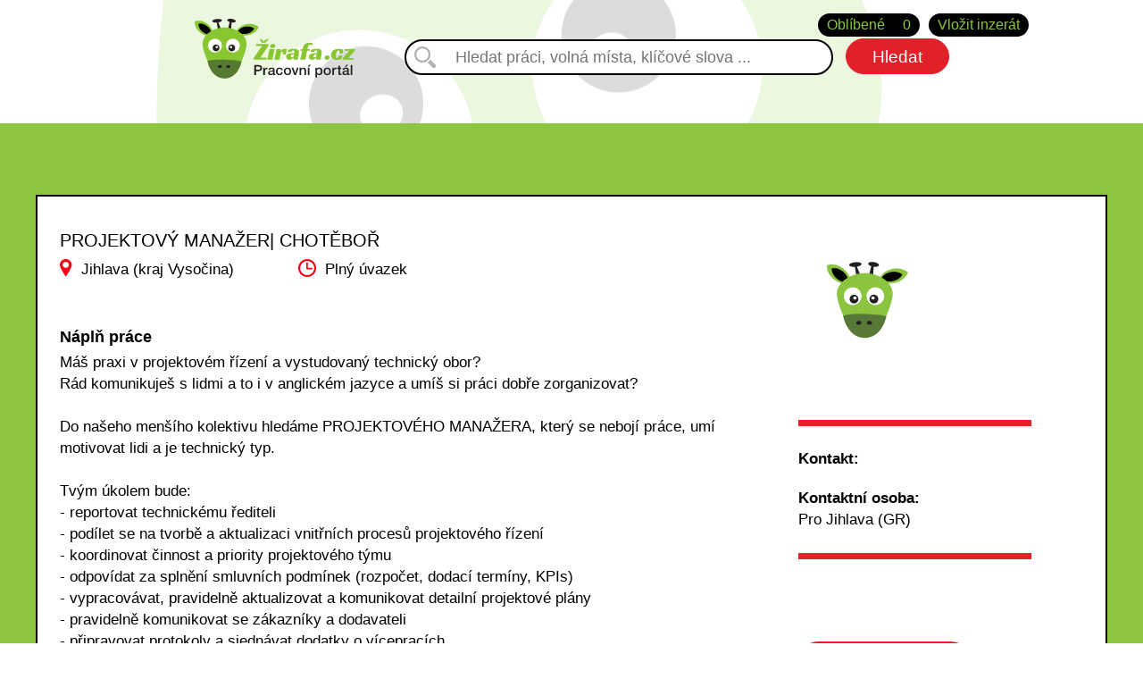

--- FILE ---
content_type: text/html; charset=utf-8
request_url: https://www.zirafa.cz/job/4674-obchodni-zastupce-obchod-s-komoditou-az-65-000-kc
body_size: 4784
content:
<!DOCTYPE html>
<html lang="cs">
    <head>

        <meta charset="utf-8">
        <meta http-equiv="X-UA-Compatible" content="IE=edge">
        <meta name="viewport" content="width=device-width,initial-scale=1,maximum-scale=1,user-scalable=no">

        <title>PROJEKTOVÝ MANAŽER| CHOTĚBOŘ | Zirafa.cz</title>
        
        <meta property="og:title" content="PROJEKTOVÝ MANAŽER| CHOTĚBOŘ | Zirafa.cz">
        
        <meta name="keywords" content="">
        <meta name="author" content="Zirafa.cz">
        <meta name="robots" content="index, follow">
        <meta property="og:site_name" content="Zirafa.cz">
        <meta property="og:image" content="https://www.zirafa.cz/theme/front/images/jobsi_fb.jpg">

        <link href="https://fonts.googleapis.com/css?family=Open+Sans:300,400,600,700&subset=cyrillic" rel="stylesheet">
        <link rel="shortcut icon" href="/theme/front/images/favicon.ico" type="image/x-icon">
        <link href="/theme/front/css/bootstrap.css" rel="stylesheet">
        <link href="/theme/front/css/custom.css" rel="stylesheet">
        
        <link href="/theme/front/css/responsive.css" rel="stylesheet">
        <link href="/theme/front/css/croppie.css" rel="stylesheet">
        <link href="/theme/components/select2/css/select2.min.css" rel="stylesheet">
        <link href="/theme/components/bxslider/jquery.bxslider.css" rel="stylesheet">

        <script src="https://ajax.googleapis.com/ajax/libs/jquery/1.11.1/jquery.min.js"></script>

        <script>
        (function(i,s,o,g,r,a,m){ i['GoogleAnalyticsObject']=r;i[r]=i[r]||function(){
        (i[r].q=i[r].q||[]).push(arguments)} ,i[r].l=1*new Date();a=s.createElement(o),
        m=s.getElementsByTagName(o)[0];a.async=1;a.src=g;m.parentNode.insertBefore(a,m)
        } )(window,document,'script','https://www.google-analytics.com/analytics.js','ga');

        ga('create', 'UA-85663122-1', 'auto');
        ga('send', 'pageview');

        </script>

        <script src='https://www.google.com/recaptcha/api.js'></script>

        <script async src="https://pagead2.googlesyndication.com/pagead/js/adsbygoogle.js?client=ca-pub-3131654773409336" crossorigin="anonymous"></script>
    </head>
    <body style="background: url('/theme/front/images/bg_first\.jpg') no-repeat top right;">
        <!-- Facebook -->
<div id="fb-root"></div>
<script>(function(d, s, id) {
  var js, fjs = d.getElementsByTagName(s)[0];
  if (d.getElementById(id)) return;
  js = d.createElement(s); js.id = id;
  js.async=true;js.src = "//connect.facebook.net/en_US/sdk.js#xfbml=1&version=v2.8&appId=539159346187855";
  fjs.parentNode.insertBefore(js, fjs);
}(document, 'script', 'facebook-jssdk'));</script>
    <!-- Konec facebooku -->
        <div class="header">
            <div class="top">
                <a class="add_job_button" href="/muj-ucet/novy/">Vložit inzerát</a>
<div id="snippet--countJobs">                    <a class="favourite_button" href="/favourite/default/">Oblíbené <span>0</span></a>
</div>            </div>
            <div class="bottom">
                <a class="logo" href="/">
                    <img src="/theme/front/images/zirafa_logo.svg">
                </a>
                <form action="/job/4674-obchodni-zastupce-obchod-s-komoditou-az-65-000-kc" method="post" id="frm-searchForm" class="ajax">
                    <div class="search_form">
                        <input type="text" name="search" placeholder="Hledat práci, volná místa, klíčové slova ..." id="frm-searchForm-search">
                        <input type="submit" name="_submit" value="Hledat" class="black_button">
                    </div>
                <input type="hidden" name="_do" value="searchForm-submit"><!--[if IE]><input type=IEbug disabled style="display:none"><![endif]-->
</form>

            </div>
        </div>
        
<div id="snippet--job">        <div class="bg_helper">
            <div class="container job_detail">
                <div class="inside_helper">
                    <div class="left">
                        <div class="top">
                            <div class="jobdetail">
                                <h1>PROJEKTOVÝ MANAŽER| CHOTĚBOŘ</h1>
                            </div>
                            <div class="clearfix"></div>
                            <div class="job_top_info">
                                
                                <span class="city">Jihlava (kraj Vysočina)</span>
                                <span class="type">Plný úvazek</span>
                            </div>
                        </div>
                        <div class="bottom">
                            <h3 class="title">Náplň práce</h3>
                            <p>
                                Máš praxi v projektovém řízení a vystudovaný technický obor?<br />
Rád komunikuješ s lidmi a to i v anglickém jazyce a umíš si práci dobře zorganizovat?<br />
<br />
Do našeho menšího kolektivu hledáme PROJEKTOVÉHO MANAŽERA, který se nebojí práce, umí motivovat lidi a je technický typ.<br />
<br />
Tvým úkolem bude:<br />
- reportovat technickému řediteli<br />
- podílet se na tvorbě a aktualizaci vnitřních procesů projektového řízení<br />
- koordinovat činnost a priority projektového týmu<br />
- odpovídat za splnění smluvních podmínek (rozpočet, dodací termíny, KPIs) <br />
- vypracovávat, pravidelně aktualizovat a komunikovat detailní projektové plány<br />
- pravidelně komunikovat se zákazníky a dodavateli<br />
- připravovat protokoly a sjednávat dodatky o vícepracích<br />
- komunikovat s konstrukcí, výrobou a automatizací<br />
- pravidelně sledovat, aktualizovat a komunikovat finanční stav zakázky, reportovat rizika spojená s rozpočtem a dodacími termíny.<br />
- vypracovávat protokoly a organizovat FAT a SAT.
                            </p>
                                <h3 class="title" style="margin-top: 60px;">Požadavky</h3>
                                <p>
                                    - SŠ/VŠ - technického zaměření<br />
- Min. 2 roky praxe v oblasti projektového řízení<br />
- Dobrá znalost MS Office<br />
- AJ na úrovni B2 <br />
- Komunikativní, asertivní a konstruktivní přístup k jednání.<br />
- Systematický, analytický a zodpovědný přístup k práci a řízení priorit.<br />
- Řidičský průkaz sk. B
                                </p>
                                <h3 class="title" style="margin-top: 60px;">Místo pracoviště</h3>
                                <p>
                                    Chotěboř
                                </p>
                            <div class="job_bottom_info">
                                <h3>Informace o pozici</h3>
                                <ul>
                                        <li class="state"><i class="state_icon"></i>Jihlava (kraj Vysočina)</li>
                                        <li class="category"><i class="category_icon"></i><span>Obor:</span> Strojírenství, Technické profese</li>
                                        <li class="salary"><i class="salary_icon"></i><span>Plat:</span> Od 45000 CZK do 50000 CZK</li>
                                        <li class="type"><i class="type_icon"></i><span>Typ pracovního poměru:</span> Plný úvazek</li>
                                </ul>
                            </div>
                        </div>
                        <div class="buttons">
                            <div class="row">
                                <div class="col-sm-12 btn-back">
                                    <a class="button" href="/">Zpět</a>
                                </div>
                            </div>
                        </div>
                    </div>
                    <div class="sidebar right">
                            <img src="/front/images/zirafa_logo.png" class="company_logo">
                        <div class="company_detail">
                            <h2 class="company_logo_text"><a href="/"></a></h2>
                            <p class="contact_block_first">
                                <b>Kontakt:</b><br>
                                
                                
                                
                                
                            </p>
                            <p class="contact_block_second">
                                <b>Kontaktní osoba:</b><br>
                                Pro Jihlava (GR)
                            </p>
                        </div>
                        <div class="social">
                        </div>
                        <div class="functional_buttons">
                            <a class="button" href="/job/odpoved/4674">ODPOVĚDĚT ✔</a>

                                <div class="favourite">
                                    <a class="ajax" href="/job/4674-obchodni-zastupce-obchod-s-komoditou-az-65-000-kc?do=addToFavourite">Přidat do oblíbených</a>
                                </div>

                            <div class="fb-share-button" data-href="/job/default/?id_job=4674" data-layout="button" data-size="large"><a target="_blank" href="https://www.facebook.com/sharer/sharer.php?u=https%3A%2F%2Fdevelopers.facebook.com%2Fdocs%2Fplugins%2F&amp;src=sdkpreparse" class="fb-xfbml-parse-ignore">Share</a></div>
                        </div>
                        <div class="banner_detail">
                                <a href="https://www.seoservis.eu">
                                    <img src="/data/banners/siww5ixpnaxz9yqtviewmrsptnncju.jpeg">
                                </a>
                                <a href="https://www.digital-press.cz">
                                    <img src="/data/banners/ox66lm6ebcb1qwuv2dpd723osfgs02.png">
                                </a>
                        </div>
                    </div>
                </div>
            </div>
        </div>
</div>
        <!-- Chyby -->
        <div class="modal fade" id="errorModal" tabindex="-1" role="dialog" aria-labelledby="errorModal">
            <div class="modal-dialog" role="document">
                <div class="modal-content">
                    <div class="modal-header">
                        <button type="button" class="close" data-dismiss="modal" aria-label="Close"><span aria-hidden="true">&times;</span></button>
                        <h4 class="modal-title" id="myModalLabel">Chyba</h4>
                    </div>
                    <div class="modal-body">
                        ...
                    </div>
                    <div class="modal-footer">
                        <button type="button" class="btn btn-danger" data-dismiss="modal">Close</button>
                    </div>
                </div>
            </div>
        </div>

        <div class="footer" style="background: url('/theme/front/images/footer_bottom_banner\.jpg') no-repeat right bottom;">
            <div class="container">
                <div class="row footer_logo">
                    <div class="col-md-12">
                        <a href="/">
                            <img src="/theme/front/images/zirafa_logo.svg" alt="Zirafa.cz">
                        </a>
                    </div>
                </div>
                <div class="row footer_menu">
                    <div class="col-xs-12 col-sm-12 col-md-4 footer-section">
                        <ul class="list-unstyled">
                                <li>
                                    <a href="/stranka/starosti-s-vyplatou-tipy-od-123jobs-media">Starosti s výplatou</a>
                                </li>
                                <li>
                                    <a href="/stranka/prace-pres-pracovni-agentury-tipy-od-123jobs-media">Práce přes agentury</a>
                                </li>
                                <li>
                                    <a href="/stranka/bezpecnost-prace-tipy-od-123jobs-media">Bezpečnost práce</a>
                                </li>
                                <li>
                                    <a href="/stranka/prace-v-zahranici-tipy-od-123jobs-media">Práce v zahraničí</a>
                                </li>
                                <li>
                                    <a href="/stranka/tipy-na-pracovni-pohovor-od-123jobs-media">Tipy na pracovní pohovor</a>
                                </li>
                        </ul>
                    </div>
                    <div class="col-xs-12 col-sm-12 col-md-4 footer-3 footer-section">
                        <ul class="footer_menu">
                                <li><a href="/page/default/11">Zkušební lhůta v zaměstnání</a></li>
                                <li><a href="/page/default/12">Dokonalý životopis je základ</a></li>
                                <li><a href="/page/default/13">Trable s hledáním nové práce</a></li>
                                <li><a href="/page/default/14">Nespokojenost v zaměstnání</a></li>
                                <li><a href="/page/default/15">Tipy pro pracující maminky</a></li>
                        </ul>
                    </div>
                    <div class="col-xs-12 col-sm-12 col-md-4 footer-3 footer-section">
                        <ul class="list-unstyled">
                                <li>
                                    <a href="/stranka/jak-zirafa-funguje-návod">Jak Žirafa funguje</a>
                                </li>
                                <li>
                                    <a href="/stranka/kontaktujte-nas">Kontaktujte nás</a>
                                </li>
                                <li>
                                    <a href="/stranka/obchodni-podminky-zirafa-cz">Obchodní podmínky</a>
                                </li>
                                <li>
                                    <a href="/stranka/zpracovani-osobnich-udaju">Zpracování osobních údajů</a>
                                </li>
                            <li>
                                <a href="/cenik-inzerce/">Ceník služeb</a>
                            </li>
                        </ul>
                    </div>
                </div>
                <div class="divider"></div>
                <div class="footer_copyright">
                    <div class="container">
                        <p>&copy; 2016 - 2025 Pracovn&iacute; port&aacute;l Žirafa.cz | člen skupiny 123jobs Media | V&scaron;echna pr&aacute;va vyhrazena</p>
<p>Inzerce pr&aacute;ce a brig&aacute;d, nov&eacute; zaměstn&aacute;n&iacute;, &uacute;spě&scaron;n&aacute; kari&eacute;ra a rozvoj | Voln&aacute; pracovn&iacute; m&iacute;sta a nov&eacute; nab&iacute;dky pr&aacute;ce z cel&eacute; Česk&eacute; republiky</p>
                        <p><a href="/stranka/obchodni-podminky-zirafa-cz">Obchodní podmínky</a> |
                        <a href="/stranka/zpracovani-osobnich-udaju">Zpracování osobních údajů</a></p>
                    </div>
                </div>
            </div>
        </div>
        
        <script src="https://code.jquery.com/jquery-2.2.4.min.js"></script>
        <script src="/theme/front/js/bootstrap.min.js"></script>
        <script src="/theme/components/select2/js/select2.min.js"></script>
        <script src="//cdn.tinymce.com/4/tinymce.min.js"></script>
        <script src="/theme/front/js/netteForms.js"></script>
        <script src="/theme/front/js/croppie.js"></script>

        <script type="text/javascript">
            $('select').select2({
                language: {
                    "noResults": function(){
                        return 'Žádné výsledky';
                    }
                }
            });
            $('#frm-searchForm-category').select2({
                placeholder: "vyberte obor",
                allowClear: true,
            });
            $('#frm-searchForm-city').select2({
                placeholder: "výběr dle kraje",
                language: {
                    "noResults": function(){
                        return 'Žádné výsledky';
                    }
                },
                allowClear: true
            });
            $('#frm-searchForm-city').on('select2:opening select2:closing', function( event ) {
                var $searchfield = $(this).parent().find('.select2-search__field');
                $searchfield.prop('disabled', true);
            });
        </script>

        <script src="/theme/front/js/nette.ajax.js"></script>
    <script src="/theme/front/js/front.js"></script>
    </body>
</html>

--- FILE ---
content_type: text/html; charset=utf-8
request_url: https://www.google.com/recaptcha/api2/aframe
body_size: -82
content:
<!DOCTYPE HTML><html><head><meta http-equiv="content-type" content="text/html; charset=UTF-8"></head><body><script nonce="NUuF_qECbhDzBIBIK53yEQ">/** Anti-fraud and anti-abuse applications only. See google.com/recaptcha */ try{var clients={'sodar':'https://pagead2.googlesyndication.com/pagead/sodar?'};window.addEventListener("message",function(a){try{if(a.source===window.parent){var b=JSON.parse(a.data);var c=clients[b['id']];if(c){var d=document.createElement('img');d.src=c+b['params']+'&rc='+(localStorage.getItem("rc::a")?sessionStorage.getItem("rc::b"):"");window.document.body.appendChild(d);sessionStorage.setItem("rc::e",parseInt(sessionStorage.getItem("rc::e")||0)+1);localStorage.setItem("rc::h",'1762331754632');}}}catch(b){}});window.parent.postMessage("_grecaptcha_ready", "*");}catch(b){}</script></body></html>

--- FILE ---
content_type: text/css
request_url: https://www.zirafa.cz/theme/front/css/custom.css
body_size: 8557
content:
body {
  font-family: 'Ubuntu', sans-serif, Arial;
  color: #000;
  height: 100%;
}

html {
  height: 100%;
}

h1,
h2,
h3,
h4 {
  padding: 0;
  margin: 0;
  color: #000;
}

@media (min-width: 1200px) {
  .container {
    width: 1200px;
  }
}

.header {
  padding-top: 15px;
}

.header .top {
  display: table;
  width: 100%;
  clear: both;
  position: relative;
  z-index: 99;
}

.header .top .favourite_button {
  display: block;
  float: right;
  font-size: 16px;
  background: #000;
  color: #8BC53F;
  border-radius: 30px;
  padding: 2px 10px;
  margin-right: 10px;
}

.header .top .signout_button {
  display: block;
  float: right;
  font-size: 16px;
  background: #fff;
  color: #000;
  border-radius: 30px;
  padding: 2px 10px;
  margin-right: 10px;
}

.post-job h1 {
  border-bottom: 4px solid #E41B20;
  padding: 10px 20px;
}

.post-job label {
  color: #454545;
  text-transform: uppercase;

}

.post-job .form-group input, .post-job .form-group span, .post-job .form-group li, .post-job .form-group textarea {
  border-radius: 0;
  background-color: #F8F8F8 !important;
}

.post-job hr {
  border-top: 2px solid #ccc;
}

.category_select2_input input::-webkit-input-placeholder {
  color: #444;
  font-size: 14px;
}
  
.category_select2_input input:-moz-placeholder {
  color: #444;
  font-size: 14px;
}
  
.category_select2_input input::-moz-placeholder {
  color: #444;
  font-size: 14px;
}
.category_select2_input input:-ms-input-placeholder {
  color: #444;
  font-size: 14px;
}


.divider {
  margin-top: 70px;
}

/*
Odpověď na inzerát
*/
.job_reply .phone,.job_reply .cv{
  border-bottom: 0px;
}

.job_reply h1{
  width: 100%;
  border: 0px;
  font-size: 30px;
  font-weight: 400;
  margin-top: 50px;
  margin-bottom: 40px;
}


.job_reply .control-label{
  text-align: left;
  padding-left: 0px;
}

.job_replysubmitted{
  margin-top: 50px;
}

.job_reply .button {
    color: #fff;
    font-weight: lighter;
    background: #000;
    font-size: 18px;
    padding: 10px 30px;
    border-radius: 30px;
    float: left;
    border: 0px;
}

.job_reply .button:hover {
  background: #88C632;
  color: #fff;
}

.header .top .favourite_button span {
  padding-left: 20px;
  position: relative;
  float: right;
}

.header .top .favourite_button span:before {
  content: url("[data-uri]");
  position: absolute;
  left: 0;
  top: 0px;
}

.custom-paypal-button {
  width: 250px;
  height: 40px;
  margin: 0 auto;
}

#frm-orderForm {
  margin-top: 50px;
  text-align: center;
}

.header .top .favourite_button:hover {
  text-decoration: none;
  background: #88C632;
  color: #fff;
}

.header .top .add_job_button {
  display: block;
  float: right;
  font-size: 16px;
  background: #000;
  color: #8BC53F;
  border-radius: 30px;
  padding: 2px 10px;
  margin-right: 10%;
}

.header .top .add_job_button:hover {
  text-decoration: none;
  background: #88C632;
  color: #fff;
}

.header .bottom {
  display: table;
  margin: 0 auto;
  margin-top: -20px;
}

.header .bottom .logo {
  display: table;
  float: left;
}

.header .bottom .logo img {
  width: 180px;
}

.header .bottom #frm-searchForm {
  display: table;
  float: left;
  margin-left: 55px;
}

.header .bottom #frm-searchForm .search_form {
  margin-top: 22px;
}

.header .bottom #frm-searchForm .search_form #frm-searchForm-search {
  border: 2px solid #000;
  height: 40px;
  border-radius: 30px;
  width: 480px;
  font-size: 18px;
  padding-left: 55px;
  background: url("../images/search_icon.svg") no-repeat 2% 50% #fff;
  background-size: 25px;
}

.header .bottom #frm-searchForm .search_form .black_button {
  background: #E2202A;
  border-radius: 30px;
  border: 1px solid #E2202A;
  font-size: 19px;
  color: #fff;
  height: 40px;
  padding: 0px 29px;
  margin-left: 10px;
}

.header .bottom #frm-searchForm .search_form .black_button:hover {
  background: #67000B;
  border-color: #67000B;
}

.header_bottom {
  background: #000;
  color: #8BC53F;
  text-align: center;
  margin-top: 22px;
  padding: 20px 0px 30px 0px;
}

.header_bottom .bottom h1 {
  color: #8BC53F;
  font-size: 23px;
  margin-top: 10px;
}


.header_bottom .top {
  font-size: 26px;
}

.header_bottom .bottom {
  font-size: 23px;
  margin-top: 10px;
}

.btn-default {
  background: #E41B20;
  color: #fff;
  padding: 8px 15px;
  border-radius: 0px;
  text-transform: uppercase;
  font-size: 16px;
  border: 0px;
  font-weight: 400;
}

.btn-default:hover {
  background: #67000B;
  border-color: #67000B;
  color: #fff;
}

.btn-red {
  background: #e62028;
  color: #fff;
  border-radius: 0px;
  padding: 8px 15px;
  text-transform: uppercase;
  font-size: 16px;
  border: 0px;
}

.btn-red:hover {
  background: #C51C23;
  color: #fff;
}

.btn-red-new {
  background: #e62028;
  color: #fff;
  border-radius: 5px;
  padding: 8px 15px;
  text-transform: uppercase;
  font-size: 14px;
  border: 0px;
  width: auto;
  height: 5rem;
}

.btn-red-new:hover {
  background: #C51C23;
  color: #fff;
}

@media only screen and (max-width: 600px) {
  .btn-red-new {
    width: 30%;
    font-size: 12px;
  }
}

.page-container {
  background-color: #f3f3f3;
  padding: 60px 0;
  margin-top: 30px;
}

.footer_top .footer_top_banner {
  display: table;
  width: 100%;
  height: 475px;
  background-size: cover !important;
  background-position: center !important;
  background-repeat: no-repeat !important;
}

.footer_top .footer_top_line {
  background: #000;
  padding: 50px 0px;
}

.footer_top .footer_top_line img {
  max-width: 700px;
  display: block;
  margin: 0 auto;
}

.footer .footer_logo {
  max-width: 180px;
  margin-top: 35px;
}

.footer .footer_menu {
  list-style-type: none;
  margin: 0px;
  padding: 0px;
  margin-top: 55px;
}

.footer .footer_menu a {
  color: #000;
  font-weight: 800;
  font-size: 20px;
  line-height: 35px;
}
.footer .footer-section:last-of-type .footer_menu{
  text-align: right;
}
.footer .footer-section:nth-of-type(2) .footer_menu{
  display: table;
  margin: 0px auto 0px auto;
  padding-left: 25px;
}
.footer .footer_fb_plugin {
  /*padding-top: 190px;*/
  text-align: center;
}

.footer .footer_social h3 {
  font-size: 20px;
  margin-bottom: 10px;
}

.footer .footer_social img {
  width: 84px;
  margin-left: 40px;
}

.footer .footer_social .helper {
  display: table;
  margin: 0 auto;
}

.footer .footer_copyright {
  font-size: 12px;
  text-align: center;
  font-weight: bold;
  margin-bottom: 50px;
}

.footer_copyright a {
  color: #000;
}

.home_top_filter h2 {
  font-size: 26px;
  text-align: center;
  margin-top: 55px;
  margin-bottom: 20px;
}

.home_top_filter h2:first-of-type {
  margin-top: 35px;
}

.home_top_filter .filters {
  margin: 0 auto;
  width: 60%;
  display: flex;
  flex-wrap: wrap;
  justify-content: center;
}

.home_top_filter .filters label {
  background: #ECECEC;
  font-size: 15px;
  padding: 8px 16px;
  border-radius: 30px;
  display: block;
  float: left;
  margin-right: 10px;
  margin-bottom: 10px;
}

.home_top_filter .filters label input[type="checkbox"] {
  display: none;
}

.home_top_filter .filters label:hover {
  cursor: pointer;
  background: #000;
  color: #88C632;
}

.home_top_filter .filters label.active {
  background: #00ACED;
  color: #fff;
}

.home_top_filter .filters br {
  display: none;
}

.home_top_filter .cancel_button {
  background: #000;
  color: #fff;
  font-size: 19px;
  padding: 10px 14px;
  border-radius: 30px;
  float: right;
}

.home_top_filter .cancel_button:hover {
  background: #00aced;
}

.results_box h2 {
  font-size: 26px;
  text-align: center;
}

.results_box .results {
  margin-top: 55px;
  display: table;
  width: 100%;
}

.results_box .results .item {
  background: #fff;
  width: 48%;
  margin-right: 2%;
  display: block;
  float: left;
  margin-top: 10px;
  padding: 20px;
  box-sizing: border-box;
}

.results_box .results .item:nth-of-type(2n) {
  margin-right: 0;
  margin-left: 2%;
}

.results_box .results .item img {
  width: 16.5%;
  display: block;
  float: left;
  margin-right: 4.2%;
}

#page-wrapper {
  min-height: 100%;
  margin-bottom: -550px;
  padding-bottom: 550px;
}

.results_box .results .item .right {
  width: 79.3%;
  height: 110px;
  display: block;
  float: left;
}

.results_box .results .item .right h3 {
  font-size: 16px;
  height: 35px;
}

.results_box .results .item .right h3 a {
  color: #000;
}

.results_box .results .item .right .desc {
  width: 60%;
  display: block;
  float: left;
  margin-right: 13.5%;
}

.results_box .results .item .right .desc .company {
  color: #808080;
  font-size: 12px;
  margin-top: 10px;
}

.results_box .results .item .right .desc .district {
  font-size: 14px;
  font-weight: 800;
  display: block;
  margin-left: 20px;
  margin-top: 20px;
}

.results_box .results .item .right .desc .district:before {
  content: url("../images/city_icon.svg");
  width: 18px;
  display: block;
  position: absolute;
  margin-left: -20px;
  margin-top: -3px;
}

.results_box .results .item .right .info {
  width: 26.5%;
  display: block;
  float: left;
  font-size: 12px;
}

.results_box .results .item .right .info .salary {
  font-weight: 800;
  display: block;
  margin-top: 10px;
}

.results_box .results .item .right .info .salary:before {
  content: url("../images/salary_icon.svg");
  width: 18px;
  display: block;
  position: absolute;
  margin-left: -22px;
}


.results_box .results .item .right .info .type {
  display: block;
  margin-top: 10px;
}

.results_box .results .item .right .info .type:before {
  content: url("../images/type_icon.svg");
  width: 18px;
  display: block;
  position: absolute;
  margin-left: -22px;
}

.results_box .favourite_info {
  font-size: 14px;
  font-weight: 800;
  text-align: center;
  background: #fff;
  padding: 20px;
}

.job_list .reply_info {
  font-size: 14px;
  font-weight: 800;
  text-align: center;
  background: #fff;
  padding: 20px;
}

.bg_helper {
  background: #8cc63f;
}

/*
Administrace klienta
*/

.job h1 {
  display: table;
  margin-left: auto;
  margin-right: auto;
  text-transform: uppercase;
  font-size: 22px;
  padding-bottom: 5px;
  margin-bottom: 40px
}

.job.new .control-label {
  text-align: left;
  padding-left: 0px;
}

.job_list .list {
  margin-bottom: 20px;
}

.job_added .job_info {
  font-size: 14px;
  font-weight: 800;
  text-align: center;
  background: #fff;
  padding: 20px;
  margin-bottom: 20px;
}

.job_list .item {
  border-top: 1px solid #cccccc;
  padding-top: 5px;
  padding-bottom: 5px;
}

.job_list .item:nth-child(2n) {
  background: #f8f8f8;
}

.job_list .item .name {
  text-transform: uppercase;
  color: #000;
  font-size: 16px;
  font-weight: 800;
  margin-bottom: 5px;
}

.job_list .item .name a{
  color: #000;
  text-decoration: underline;
}

.job_list .item .company {
  color: #808080;
  font-size: 12px;
  margin-top: 0px;
}

.job_list .item .city {
  color: #808080;
  font-size: 12px;
  line-height: 63px;
}

.job_list .item .city:before {
  content: url('../images/map_pointer.png');
  top: 5px;
  position: relative;
  left: -5px;
}

.job_list .item .highLightList {
  color: #808080;
  font-size: 12px;
}

.job_list .item .remain, .job_list .item .status, .job_list .item .edit, .job_list .item .paid, .job_list .item .views {
  color: #808080;
  font-size: 12px;
  width: 100%;
  text-align: right;
  display: block;
  line-height: 20px;
}

.job_list .item .remain:before {
  content: url('../images/hours.png');
  position: relative;
  top: 4px;
  right: 3px;
}

.job_list .item .edit:before {
  content: url('../images/pencil.png');
  position: relative;
  top: 4px;
  right: 3px;
}

.job_list .hightlightitems {
  border: 4px solid #f29a25;
  margin-bottom: 50px;
  padding-top: 5px;
}

.job_list .hightlightitems .headline {
  display: table;
  margin-left: auto !important;
  margin-right: auto !important;
  background: url('../images/thumbup.png') no-repeat #f29a25;
  padding: 0px;
  margin: 0px;
  margin-top: -43px;
  color: #fff;
  text-transform: uppercase;
  padding: 10px 25px;
  font-size: 16px;
  padding-left: 55px;
  background-position: 10px 0px;
}

.job_list .highlight:nth-child(2n) {
  background: #f8f8f8;
}

.job_list .credits {
  background: #f29a25;
  color: #fff;
  border-radius: 0px;
  display: table;
  float: left;
  padding: 8px 15px;
  font-size: 16px;
  margin-right: 10px;
}

.job_list .company_logo {
  max-width: 100px;
  display: block;
  float: left;
  padding-right: 10px;
  margin-left: 10px;
}

.job_list .item .desc {
  display: block;
  float: left;
  width: 210px;
}

.job_list .type {
  color: #808080;
  font-size: 12px;
  padding-top: 20px;
  text-align: right;
  padding-right: 10px;
}

.job_list .type img {
  margin-top: -3px;
  margin-right: 5px;
}

.job_list .salary {
  color: #808080;
  font-size: 12px;
  text-align: right;
  padding-right: 10px;
}

.job_added {
  margin-top: 50px;
}

.job_edit .buttons {
  width: 100%;
  display: block;
  clear: both;
  padding-top: 40px;
  padding-bottom: 40px;
  text-align: center;
}

.job_edit .buttons a {
  color: #808080;
  text-transform: uppercase;
  font-size: 16px;
  padding-right: 10px;
}

.job_edit .buttons a img {
  padding-right: 5px;
  border-left: 2px solid #000;
  padding-left: 10px;
}

.job_edit .buttons a:first-of-type img {
  border-left: 0px;
}


.account .box {
  background: #f8f8f8;
  border-top: 1px solid #cccccc;
  border-bottom: 1px solid #cccccc;
  padding: 50px;
  margin-left: 20px;
  margin-right: 20px;
}

.account .box a {
  background: #E41B20;
  color: #fff;
  padding: 15px 40px;
  display: table;
  margin-left: auto;
  margin-right: auto;
  border-radius: 3px;
  text-transform: uppercase;
  font-size: 20px;
}

.account .box h2 {
  text-align: center;
  text-transform: uppercase;
  font-size: 25px;
  margin-bottom: 50px;
  font-weight: 800;
  font-family: "Open Sans";
  color: rgb(51, 51, 51);
}

/*
Přihlašovací stránka
*/


.login .box {
  background: #f8f8f8;
  border-top: 1px solid #cccccc;
  border-bottom: 1px solid #cccccc;
  padding: 50px;
  margin-right: 20px;
  margin-left: 20px;
}

.login .box a {
  background: #E41B20;
  color: #fff;
  padding: 15px 40px;
  display: table;
  margin-left: auto;
  margin-right: auto;
  border-radius: 3px;
  text-transform: uppercase;
  font-size: 20px;
}

.login .box a:hover{
  background: #67000B;
  border-color: #67000B;
}

.login .box h2 {
  text-align: center;
  text-transform: uppercase;
  font-size: 25px;
  margin-bottom: 50px;
  font-weight: 800;
}

.signin {
  margin-top: 30px;
  margin-bottom: 30px;
  padding-top: 60px;
  padding-bottom: 60px;
}

.signin h1 {
  background: #000;
  color: #8BC53F;
  font-size: 22px;
  font-weight: 800;
  text-transform: uppercase;
  padding: 25px 30px;
}

.register {
  margin-top: 40px;
  margin-bottom: 40px;
}

.register h1 {
  background: #000;
  color: #8BC53F;
  font-size: 22px;
  font-weight: 800;
  text-transform: uppercase;
  padding: 25px 30px;
}

.right .facebook_share {
  margin-top: 10px;
  padding-top: 10px;
  border-top: 2px solid #00ACED;
}

.right .company_detail{
  display: table;
  width: 100%;
  margin-top: 44px;
}

.right .company_logo_text {
  margin: 7px 0px 25px 0px;
  border-bottom: 7px solid #e62028;
  padding-bottom: 10px;
  font-size: 17px;
  font-weight: 800;
}

.right .company_logo_text a{
  color: #000;
}

.job_detail {
  padding-top: 80px;
  padding-bottom: 25px;
  padding-left: 0px;
  padding-right: 0px;
  margin-top: 50px;
}

.job_detail .inside_helper{
  border: 2px solid #000;
  background: #fff;
  display: table;
  width: 100%;
  height: 100%;
  padding: 38px 25px;
  font-size: 17px;
}

.job_detail .left {
  width: 70%;
  display: block;
  float: left;
}

.job_detail .left .jobdetails img {
  height: 20px;
  width: auto;
}

.job_detail .left .jobdetails h1 {
  font-weight: bold;
  font-size: 17px !important;
}

.job_detail .left .top {
  display: table;
  width: 100%;
}

.job_detail .left .top .jobdetail {
  width: 50%;
  display: block;
  float: left;
}

.job_detail .left .top .jobdetail h1 {
  font-size: 20px;
  text-transform: uppercase;
}

.job_detail .left .top .jobdetail_more {
  width: 33%;
  display: block;
  float: left;
  padding-top: 53px;
  padding-left: 50px;
  font-size: 15px;
}

.job_detail .left .top .jobdetail_more .type {
  display: block;
  margin-top: 5px;
}

.job_detail .left .top .jobdetail_more .type:before {
  content: url("../images/type_icon.svg");
  width: 25px;
  display: block;
  float: left;
  margin-top: -3px;
  margin-right: 10px;
}

.job_detail .left .top .jobdetail_more .salary {
  display: block;
  margin-top: 15px;
}

.job_detail .left .top .jobdetail_more .salary:before {
  content: url("../images/salary_icon.svg");
  width: 25px;
  display: block;
  float: left;
  margin-right: 10px;
}

.job_detail .left .top .jobdetail_more .education {
  display: block;
  margin-top: 15px;
}

.job_detail .left .top .jobdetail_more .education:before {
  content: url("../images/education_icon.svg");
  width: 28px;
  display: block;
  float: left;
  margin-right: 10px;
}

.job_detail .left .top .logo {
  width: 17%;
  display: block;
  float: left;
}

.job_detail .left .top .logo img {
  width: 100%;
}

.job_detail .left .bottom {
  display: block;
  clear: both;
  margin-top: 50px;
}

.job_detail .left .bottom h3 {
  font-size: 18px;
}

.job_detail .left .bottom p {
  font-size: 17px;
  margin-top: 7px;
  margin-bottom: 0px;
}

.job_detail .left .title {
  font-weight: bold;
}

.job_detail .left .buttons {
  margin-top: 65px;
}

.job_detail .right .functional_buttons .favourite {
  margin-top: 25px;
  padding-right: 21px;
  display: table;
  clear: both;
}

.job_detail .right .functional_buttons .favourite a:visited,
.job_detail .right .functional_buttons .favourite a:hover,
.job_detail .right .functional_buttons .favourite a:link {
  color: #000;
}

.job_detail .right .functional_buttons .favourite .favourite_button {
  float: right;
}

.job_detail .right .functional_buttons .favourite .favourite_button:before {
  display: none;
}

.job_detail .right .functional_buttons .favourite .favourite_button span {
  padding-left: 20px;
  position: relative;
}

.job_detail .right .functional_buttons .favourite .favourite_button span:before {
  content: url("[data-uri]");
  position: absolute;
  left: 0;
  top: 0px;
}

.job_detail .right .functional_buttons .button, .job_detail .left .buttons .button {
  color: #fff;
  font-weight: lighter;
  background: #e62028;
  font-size: 18px;
  padding: 10px 30px;
  border-radius: 30px;
  width: auto;
  margin-top: 70px;
}

.job_detail .left .buttons .button{
  background: #000;
}

.job_detail .right .functional_buttons .button:hover {
  background: #b72c3d;
  border-color: #00aced;
}

.job_detail .left .buttons .button:hover {
  background: #88C632;
  color: #fff;
}

.job_detail .right .functional_buttons .fb-share-button {
  margin-top: 10px;
}

.job_detail .right .functional_buttons .favourite a {
  font-family: Arial;
  font-size: 12px;
}

.job_detail .right .functional_buttons .favourite a:before {
  content: url("[data-uri]");
  display: table;
  float: left;
  margin-right: 5px;
}

.job_detail .right {
  width: 25%;
  display: block;
  float: left;
  padding-left: 25px;
}

.job_detail .right img.company_logo {
  max-width: 200px;
}

.job_detail .right a {
  display: table;
  width: 100%;
}

.remove_from_favourite {
  font-family: Arial;
  font-size: 12px;
  color: #000;
  float: right;
}

.remove_from_favourite:hover {
  color: #000;
}

.pagination {
  display: table;
  clear: both;
  margin: 0 auto;
  padding-top: 70px;
}

.pagination ul {
  list-style-type: none;
}

.pagination ul li {
  display: inline-block;
  font-size: 31px;
  color: #000;
  margin: 0px 10px;
}

.pagination ul li a {
  color: #000;
}

.pagination ul li.active {
  background: #E2202A;
  color: #fff;
  padding: 0px 18px;
  border-radius: 30px;
}

.insert_job_info {
  background: #F9F9F9;
  margin-top: 50px;
}

.insert_job_info h1 {
  font-size: 26px;
  text-align: center;
  margin-top: 60px;
}

.insert_job_info .top_desc {
  font-size: 18px;
  text-align: center;
  margin-top: 28px;
}

.insert_job_info .items {
  margin-top: 73px;
}

.insert_job_info .items .item {
  display: flex;
  margin-bottom: 10px;
}

.insert_job_info .items .item:last-of-type {
  margin-bottom: 0px;
}

.insert_job_info .items .item .logo {
  width: 155px;
  height: 155px;
  display: block;
  float: left;
  background-repeat: no-repeat !important;
  background-size: cover !important;
  background-position: center !important;
}

.insert_job_info .items .item .info {
  display: flex;
  align-items: center;
  background: #fff;
  width: calc(100% - 155px);
  padding-left: 10px;
  box-sizing: border-box;
}

.insert_job_info .items .item .info .desc {
  display: block;
  float: left;
  width: 70%;
  font-size: 17px;
  padding-left: 40px;
}

.insert_job_info .items .item .info .button_block {
  width: 30%;
  display: block;
  float: left;
}

.insert_job_info .items .item .info .button_block .button {
  float: right;
  background: #000;
  font-size: 19px;
  color: #fff;
  padding: 12px 15px;
  border-radius: 30px;
  margin-right: 25px;
}

.insert_job_info .items .item .info .button_block .button:hover {
  background: #00aced;
  border-color: #00aced;
}

.insert_job_info .bottom_text {
  font-size: 18px;
  text-align: center;
  margin-top: 190px;
  margin-bottom: 125px;
}

.page {
  padding-top: 100px;
}

.share_form_block {
  display: block;
  clear: both;
  margin-top: 50px;
}

.share_form_block .share_form {
  display: block;
  width: 100%;
  background: #fff;
  margin-top: 10px;
}

.share_form_block .share_form .helper {
  display: table;
  margin: 0 auto;
  padding: 20px;
}

.share_form_block .share_form .control {
  display: block;
  float: left;
}

.share_form_block .share_form .control label {
  font-size: 18px;
}

.share_form_block .share_form .control input[type="text"], .share_form_block .share_form .control input[type="email"] {
  height: 40px;
  border: 2px solid #000;
  border-radius: 30px;
  width: 350px;
  font-size: 18px;
  padding-left: 15px;
}

.share_form_block .share_form .button {
  display: block;
  float: left;
  color: #fff;
  font-weight: lighter;
  background: #000;
  font-size: 18px;
  padding: 6px 30px;
  border-radius: 30px;
  margin-left: 20px;
}

/** Responzivní verze */
@media (max-width: 840px) {
  .container {
    width: 100%;
    padding-left: 10px;
    padding-right: 10px;
    box-sizing: border-box;
  }

  .header .top {
    margin-bottom: 20px;
  }

  .header .bottom .logo {
    clear: both;
    float: none;
    margin: 0 auto;
  }

  #page-wrapper {
    min-height: 100%;
    margin-bottom: -450px;
    padding-bottom: 450px;
  }
  
  .header .bottom #frm-searchForm {
    margin: 0 auto;
  }

  .header .bottom #frm-searchForm .search_form #frm-searchForm-search {
    max-width: 70%;
    float: left;
  }

  .header .bottom #frm-searchForm .search_form .black_button {
    float: right;
  }

  .footer-section {
    text-align:center;
  }

  /*.footer .col-md-4 {*/
  /*  width: 50%;*/
  /*  display: block;*/
  /*  float: left;*/
  /*}*/

  .footer .footer_fb_plugin {
    padding-top: 0px;
    margin-top: 20px;
  }

  /*.footer .footer_fb_plugin .fb_iframe_widget {*/
  /*  padding-top: 0px;*/
  /*  margin-top: 20px;*/
  /*}*/

  .footer .footer_logo {
    margin-top: 20px;
  }

  .footer .footer_social {
    clear: both;
    padding-top: 0;
    margin-top: 100px;
  }

  .footer .footer_social .helper {
    float: left;
  }

  .home_top_filter .filters {
    width: 100%;
  }

  .results_box .results .item {
    width: 90%;
    float: none;
    margin: 10px auto 0px auto;
    display: table;
  }

  .results_box .results .item:nth-of-type(2n) {
    margin-right: auto;
    margin-left: auto;
  }
}

@media (max-width: 992px) and (min-width: 841px) {
  .container {
    width: 90%;
  }

  .footer .col-md-4 {
    width: 33.33%;
    display: block;
    float: left;
  }

  .footer .footer_social .helper {
    float: right;
  }
}

@media (max-width: 650px) {
  body .footer .col-md-4 {
    width: 100%;
  }

  body .footer .footer_logo {
    margin: 0 auto;
    margin-left: auto;
    display: block;
    margin-top: 20px;
  }

  body .footer .footer_logo img{
    max-width: 100%;
  }

  body .footer .footer_menu {
    display: table;
    margin: 50px auto 0 auto;
  }

  body .footer .footer_fb_plugin .fb_iframe_widget {
    float: none;
    display: table;
    margin: 0 auto;
  }

  body .footer .footer_social .helper {
    float: none;
  }

  body .footer .footer_social .helper img {
    display: block;
    margin: 0 auto;
  }

  body .job_detail .left {
    width: 100%;
    margin-right: 0px;
  }

  body .job_detail .right {
    width: 100%;
    margin-top: 20px;
  }

  body .insert_job_info .items .item {
    display: table;
    background: #fff;
    width: 100%;
    padding: 10px;
  }

  body .insert_job_info .items .item .logo {
    display: block;
    float: none;
    margin: 0px auto 10px auto;
  }

  body .insert_job_info .items .item .info {
    display: block;
    width: 100%;
    padding-left: 0px;
  }

  body .insert_job_info .items .item .info .desc {
    width: 100%;
    padding-left: 0px;
  }

  body .insert_job_info .items .item .info .button_block {
    clear: both;
    display: block;
    width: 100%;
    margin-top: 20px;
  }

  body .insert_job_info .items .item .info .button_block .button {
    display: table;
    margin: 0 auto;
    float: none;
  }

  body .insert_job_info .bottom_text {
    margin-top: 80px;
    margin-bottom: 60px;
  }

  .contact-form{
    box-sizing: border-box;
  }

  body .job_top_info .company, body .job_top_info .city, body .job_top_info .type{
    width: 100%;
    clear: both;
  }
}

@media (max-width: 490px) {
  body .row {
    margin: 0;
  }

  body .header .top {
    width: auto;
    display: table;
    margin: 0 auto;
  }

  body .header .top .add_job_button {
    float: none;
    margin: 0 auto;
    text-align: center;
  }

  body .header .top #snippet--countJobs {
    display: block;
    margin-top: 10px;
  }

  body .header .top .favourite_button {
    float: none;
    margin: 0 auto;
    text-align: center;
    margin-top: 10px;
  }

  body .header .bottom {
    width: 100%;
    margin-top: 0px;
  }

  body .header .bottom #frm-searchForm {
    width: 100%;
  }

  body .header .bottom #frm-searchForm .search_form #frm-searchForm-search {
    display: block;
    clear: both;
    width: 100%;
    max-width: 100%;
    margin-bottom: 10px;
  }

  body .header .bottom #frm-searchForm .search_form .black_button {
    display: block;
    clear: both;
    float: none;
    margin: 0 auto;
  }

  body .pagination {
    width: 100%;
    padding: 0;
    margin: 30px 0px 0px 0px;
  }

  body .pagination ul {
    padding: 0;
    margin: 0;
  }

  body .pagination ul li {
    display: none;
  }

  body .pagination ul li:first-of-type {
    display: block;
    float: left;
  }

  body .pagination ul li:last-of-type {
    display: block;
    float: right;
  }

  body .results_box {
    padding: 65px 0px 30px 0px;
  }

  body .results_box .results .item .right {
    height: auto;
  }

  body .results_box .results .item .right h3 {
    height: auto;
  }

  body .results_box .results .item .right .desc {
    width: 100%;
  }

  body .results_box .results .item .right .info {
    width: 100%;
    padding-left: 22px;
    padding-top: 4px;
  }

  body .job_detail {
    padding-top: 40px;
  }

  body .job_detail .left {
    width: 100%;
    margin-right: 0;
    padding: 15px;
  }

  body .job_detail .left .buttons {
    margin-top: 30px;
  }

  body .job_detail .left .buttons .col-sm-6 {
    padding: 0px;
  }

  body .job_detail .left .buttons .button:last-of-type {
    float: left;
    margin-top: 10px;
  }

  body .job_detail .left .buttons .btn-back {
    padding-left: 0px;
  }

  body .job_detail .left .buttons .favourite a {
    float: left !important;
  }

  body .job_detail .left .buttons .fb-share-button {
    float: left;
  }

  body .job_detail .left .top .jobdetail {
    width: 100%;
  }

  body .job_detail .left .top .jobdetail_more {
    width: 100%;
    padding-left: 0px;
    padding-top: 15px;
  }

  body .job_detail .left .top .logo {
    width: 100%;
    padding-top: 15px;
  }

  body .job_detail .right {
    width: 100%;
    margin-top: 20px;
  }

  .share_form .control label {
    display: block;
    clear: both;
    margin-bottom: 10px;
  }

  .share_form .control input {
    display: block;
    clear: both;
  }

  .share_form .button {
    margin-left: 0px !important;
    margin-top: 10px;
  }

  .share_form #frm-shareForm-email {
    max-width: 100%;
    width: 100%;
  }

  .share_form_block .share_form .control {
    width: 100%;
  }

  body .job_detail .inside_helper{
    padding: 19px 12px;
  }
}

/*
Objednávka
*/
.order .form-group .control-label {
  text-align: left;
}

.order h1 {
  display: table;
  margin-left: auto;
  margin-right: auto;
  text-transform: uppercase;
  font-size: 27px;
  padding-bottom: 5px;
  margin-bottom: 40px
}

.order h2 {
  font-size: 20px;
  margin-top: 40px;
}

/*
Ceník inzerce
*/
.pricelist {
  background-color: #f3f3f3;
  width: 100%;
}

.pricelist h1 {
  display: table;
  margin-left: auto;
  margin-right: auto;
  font-size: 26px;
  padding-bottom: 5px;
  font-weight: 500;
}

.pricelist .plans {
  margin-top: 50px;
  display: flex;
  flex-wrap: wrap;
  width: 75%;
  margin-left: auto;
  margin-right: auto;
  text-align: center;
  justify-content: center;
}

.pricelist .plans .plan {
  display: flex;
  width: 30%;
  min-width: 280px;
  max-width: 350px;
  margin-bottom: 30px;
  margin-right: 2%;
  flex-direction: column;
  border: 1px solid #CCCCCC;
  border-radius: 4px;
}

.pricelist .textdesc {
  text-align: center;
  font-size: 18px;
  width: 550px;
  margin-left: auto;
  margin-right: auto;
  margin-top: 15px;
  color: #000;
  line-height: 22px;
}

@media only screen and (max-width: 550px) {
  .pricelist .textdesc {
    text-align: center;
    width: 280px;
    font-size: 75%;
  }
}

.pricelist .plans .plan .name {
  width: 100%;
  display: block;
  float: left;
  color: #fff;
  height: 80px;
  font-size: 17px;
  text-align: center;
  align-content: center;
  padding: 25px 0;
  order: -2;
  border-top-left-radius: 4px;
  border-top-right-radius: 4px;
}

.pricelist .plans .plan .name h2 {
  font-size: 22px;
  margin: 0px;
  padding: 0px;
  color: #fff;
}

.pricelist .plans .plan .desc {
  background: #FFF;
  width: 100%;
  display: block;
  float: left;
  font-size: 21px;
  line-height: 32px;
  padding: 0 30px;
  border-bottom-left-radius: 4px;
  border-bottom-right-radius: 4px;
}

.pricelist .plans .plan .price {
  width: 100%;
  background: #fff;
  height: 150px;
  padding-top: 20px;
  order: -1;
  padding: 0 30px;
}

.pricelist .plans .plan .price .number {
  text-align: center;
  color: #000;
  font-size: 60px;
}

.pricelist .plans .plan .price .days {
  color: #000;
  text-align: center;
  font-size: 23px;
  text-transform: uppercase;
}

.pricelist .plans .plan .desc .buy-button {
  display: flex;
  width: 40%;
  margin-left: 30%;
  border-radius: 20px;
  justify-content: center;
  background: #000;
  text-transform: uppercase;
  color: #fff;
  padding: 5px 20px;
  margin-top: 20px;
  order: 2;
  font-size: 18px;
  line-height: 24px;
  margin-bottom: 20px;
}

.pricelist .plans .plan .price .contact-button {
  float: right;
  clear: both;
  background: #bec544;
  text-transform: uppercase;
  color: #fff;
  padding: 10px 20px;
  margin-top: 20px;
}

@media (max-width: 760px) {
  .pricelist .plans {
    width: 100%;
    margin-left: 25%;
  }

  .pricelist .plans .plan {
    display: flex;
    width: 100%;
    margin-bottom: 30px;
    margin-right: 3%;
    flex-direction: column;
  }
}

.results_box {
  background-color: #f3f3f3;
  margin-top: 30px;
  padding: 60px 0;
}

.buy-ads-button {
  margin-right: 5px;
}

#frm-shareForm-email {
  margin-left: 20px !important;
}

.textdesc.desc-bottom {
  width: 800px;
  margin: 100px auto;
}

.paypal-logo-images {
  width: 600px;
  margin: 0 auto;
}

.stop-icon {
  width: 26px;
  height: 26px;
  display: inline-block;
  margin-top: 10px;
}

.trash-icon{
  width: 20px;
  height: 20px;
  display: block;
  margin-top: 10px;
  float: left;
}

.trash-icon:before {
  content: '';
  background: url('../images/trash_icon.svg');
  display: block;
  width: 100%;
  height: 100%;
  background-size: cover;
}

.stop-icon{
  width: 20px;
  height: 20px;
  display: block;
  margin-top: 10px;
  float: left;
}

.stop-icon:before {
  content: '';
  background: url('../images/stop_icon.svg');
  display: block;
  width: 100%;
  height: 100%;
  background-size: cover;
}

.show-icon{
  width: 20px;
  height: 20px;
  display: block;
  margin-top: 10px;
  float: left;
}

.show-icon:before {
  content: '';
  background: url('../images/show_icon.svg');
  display: block;
  width: 100%;
  height: 100%;
  background-size: cover;
}

.contact-form{
  margin-top: 100px;
  width: 90%;
  display: table;
  margin: 0 auto;
  clear: both;
  background: #fff;
  padding: 50px;
}

.contact-form h2{
  margin-bottom: 15px;
}

#frm-contactForm{
  margin-top: 100px;
}

#frm-contactForm-message{
  height: 300px;
  resize: none;
}

#contact_button_black {
  color: #fff;
  font-weight: lighter;
  background: #000;
  font-size: 18px;
  padding: 10px 30px;
  border-radius: 30px;
  float: left;
}

#contact_button_black:hover {
  background: #00aced;
  border-color: #00aced;
}

.new_alert{
  font-size: 14px;
  font-weight: 800;
  text-align: center;
  background: #fff;
  padding: 20px;
  margin-bottom: 20px;
}

.job_top_info{
  display: table;
  width: 100%;
  clear: both;
  margin-top: 10px;
}

.job_top_info .company, .job_top_info .city, .job_top_info .type{
  width: calc(100%/3);
  display: block;
  float: left;
}

.job_top_info .company:before{
  content: url("../images/icons/company_icon.svg");
  width: 10px;
  display: block;
  float: left;
  margin-right: 10px;
  margin-top: 2px;
}

.job_top_info .city:before{
  content: url("../images/city_icon.svg");
  width: 14px;
  display: block;
  float: left;
  margin-right: 10px;
}

.job_top_info .type:before{
  content: url("../images/type_icon.svg");
  width: 20px;
  display: block;
  float: left;
  margin-right: 10px;
}

.job_bottom_info{
  margin-top: 95px;
}

.job_bottom_info h3{
  font-size: 18px;
  font-weight: 700;
  border-bottom: 7px solid #e62028;;
  padding-bottom: 10px;
  display: table;
  margin-bottom: 25px;
}

.job_bottom_info ul{
  margin-left: 0px;
  padding-left: 0px;
}

.job_bottom_info ul li{
  list-style-type: none;
  margin-bottom: 10px;
  position: relative;
  padding-left: 30px;
}

.job_bottom_info ul li span{
  color: #808080;
}

.job_bottom_info ul li i{
  position: absolute;
  margin-left: -25px;
}

.job_bottom_info ul li.company{
  font-weight: 800;
}

.job_bottom_info ul li.type i, .job_bottom_info ul li.salary i, .job_bottom_info ul li.carrer i{
  margin-top: 3px;
}

.job_bottom_info ul li.category i{
  margin-top: 4px;
}

.job_bottom_info ul li.state i{
  margin-top: 2px;
}

.right .social{
  display: table;
  width: 100%;
  margin-top: 25px;
  border-top: 7px solid #e62028;
  padding-top: 22px;
}

.right .social .social_item{
  display: table;
  float: left;
  margin-right: 15px;
}

.company_icon:before{
  content: url("../images/icons/company_icon.svg");
  width: 10px;
  display: block;
}

.state_icon:before{
  content: url("../images/icons/state_icon.svg");
  width: 10px;
  display: block;
}

.category_icon{
  content: url("../images/icons/category_icon.svg");
  width: 15px;
  display: block;
}

.carreer_icon{
  content: url("../images/icons/carreer_icon.svg");
  width: 15px;
  display: block;
}

.salary_icon{
  content: url("../images/icons/salary_icon.svg");
  width: 15px;
  display: block;
}

.type_icon{
  content: url("../images/icons/type_icon.svg");
  width: 15px;
  display: block;
}

.banner_detail{
  margin-top: 140px;
}

/*.banner_detail img{*/
/*  max-width: 100% !important;*/
/*}*/

.banner_detail a{
  display: table;
  margin-bottom: 10px;
}

.company_detail .contact_block_first{
  margin-bottom: 20px;
}

.company_detail .contact_block_second{
  margin-bottom: 0px;
}

.company_detail .contact_block_second a{
  color: #000;
}

.reply_detail_table{
  margin-top: 50px;
}

.reply_detail_table tr td:nth-of-type(2){
  padding-left: 30px;
}

/** Stránka s objednávkou */
.order_page h1{
  font-size: 26px;
  padding: 0px;
  margin: 0 auto;
  text-transform: uppercase;
  font-weight: 600;
}

.order_page .purchase_block{
  width: 1000px;
  max-width: 100%;
  background: #fff;
  border: 1px solid #CCCCCC;
  border-radius: 3px;
  display: table;
  margin: 70px auto 0px auto;
  padding: 20px;
}

.order_page .purchase_block .purchase_header{
  background: #000;
  color: #fff;
  display: table;
  width: 100%;
  padding: 15px 10px;
}

.order_page .purchase_block .purchase_header h2{
  padding: 0px;
  margin: 8px 0px 0px 10px;
  color: #fff;
  text-transform: uppercase;
  font-weight: 500;
  float: left;
}

.order_page .purchase_block .purchase_header .shopping_cart_icon{
  float: left;
}

.order_page .purchase_block .purchase_header .shopping_cart_icon:before{
  content: url("../images/shopping_cart_icon.svg");
}

.order_page .purchase_block .purchase_table{
  display: table;
  width: 100%;
  margin-top: 40px;
}

.order_page .purchase_block .purchase_table .purchase_table_top{
  display: table;
  width: 100%;
  padding: 0px 20px;
  margin-bottom: 20px;
}

.order_page .purchase_block .purchase_table .purchase_table_top .item{
  float: left;
  text-transform: uppercase;
  font-size: 24px;
}

.order_page .purchase_block .purchase_table .purchase_table_top .item:last-of-type{
  float: right;
}

.order_page .purchase_block .purchase_table .purchase_table_content{
  display: table;
  width: 100%;
  border-top: 1px solid #000;
  border-bottom: 1px solid #000;
  padding: 7px 0px;
  font-weight: 800;
}

.order_page .purchase_block .purchase_table .purchase_table_content .helper{
  display: table;
  width: 100%;
  background: #F9F9F9;
  padding: 13px 20px;
}

.order_page .purchase_block .purchase_table .purchase_table_content .item{
  float: left;
  text-transform: uppercase;
  font-size: 24px;
}

.order_page .purchase_block .purchase_table .purchase_table_content .item:last-of-type{
  float: right;
}

.order_page .purchase_block #frm-orderForm{
  margin-top: 120px;
  margin-bottom: 15px;
}

.order_page .purchase_block #frm-orderForm .custom-paypal-button{
  width: 300px;
  height: auto;
}

@media (max-width: 840px) {
  .footer-3 {
    padding-top:20px;
  }
}

@media (min-width: 841px) {
  .footer-3 {
    text-align:right;
  }
}

.alert.alert-danger, .alert.alert-success{
  background: #000;
  border: 0px;
  color: #fff;
  border-radius: 6px;
}

label.required:after{
  content: "*";
  color: #ff0000;
  font-weight: bold;
}

.btn.btn-warning{
  background: #000;
  color: #fff;
  border-radius: 30px;
  border: 0px;
}

.btn.btn-warning:hover{
  text-decoration: underline;
}

.btn.btn-warning:active{
  background: #000;
  color: #fff;
}

@media (min-width: 841px) {
  .footer-3 {
    text-align:right;
  }
}

--- FILE ---
content_type: text/css
request_url: https://www.zirafa.cz/theme/front/css/responsive.css
body_size: 1076
content:
@media(max-width: 760px){
    .home_top .form-group:nth-of-type(1){
        max-width: 100%;
        width: 100%;
        margin-left: 0px !important;
        padding: 0px !important;
    }
    
    .home_top .form-group:nth-of-type(2){
        width: 100%;
        margin-left: 0px !important;
        padding: 0px !important;
    }
    
    .btn-search{
        clear: both;
        position: static;
        float: left;
        margin-top: 5px;
    }
    
    .footer .footer_logos .logo{
        width: 100%;
        margin-left: 0px !important;
        margin-right: 0px !important;
    }
    
    .home_aboutus .aboutus_image{
        max-width: 100%;
    }
    
    .home_top{
        height: auto;
    }

    .home_top .counter{
        position: static;
        margin-left: auto;
        margin-right: auto;
    }
    
    .paypal-logo-images {
        width: 100%;
        margin: 0 auto;
      }

      .paypal-logo-images img{
        width: 100%;
      }
    
    .bx-wrapper{
        margin-top: 20px !important;
    }

    .home_content .home_buttons .btn{
        margin-bottom: 10px;
    }
    
    .footer .footer_menu{
        margin-left: 10px;
    }
    
    .footer .footer_logos .logo img{
        margin-left: auto;
        margin-right: auto;
        margin-top: 10px;
        display: block;
    }
   
    .header{
        width: 100%;
        display: table;
    }
    
    .header .navbar{
        width: 100%;
        padding-left: 10px;
        padding-right: 10px;
    }
    
    .menu .navbar-default ul li.menu_item_inzercezdarma{
        margin-right: 0px;
    }
    
    .menu .navbar-default ul li.menu_item_odhlasit{
        margin-left: 0px;
    }
    
    .account{
        padding-top: 10px;
    }
    
    .account .col-md-6{
        margin-bottom: 40px;
    }
    
    .jobs .search_top .category,.jobs .search_top .city{
        padding-right: 10px;
        padding-left: 10px;
    }
    
    .jobs .bottom_search{
        margin-left: 10px;
        margin-right: 10px;
    }
    
    .jobs .search_button{
        margin-left: 10px;
    }
    
    .navbar-default .navbar-toggle{
        background: #fff;
    }
    
    .job_list .item{
        margin-left: 10px;
        margin-right: 10px;
        padding-left: 10px;
        padding-right: 10px;
    }
    
    .job_detail{
        padding-left: 10px;
        padding-right: 10px;
    }
    
    .footer .footer_logos h2{
        padding-left: 10px;
    }
    
    
    .job_list .info{
        padding-left: 10px;
        padding-right: 10px;
    }
    
    .job_list .credits,.job_list .btn-red,.job_list .btn-default{
        width: 100%;
        margin-bottom: 10px;
    }
    
    .job.new .control-label{
        margin-left: 15px;
    }
    
    .pricelist .plans {
        margin: 0 auto;
    }

    .pricelist .textdesc {
        font-size: 100%;
    }

    .pricelist .plans .plan .desc{
        width: 100%;
    }
    
    .pricelist .plans .plan .name{
        width: 100%;
    }
    
    .pricelist .plans .plan .price{
        width: 100%;
        font-size: 100%;
    }

    .pricelist .desc-bottom {
        width: 100%;
    }
    
    .order{
        padding-left: 10px;
        padding-right: 10px;
    }

    .footer .footer_logo{
        margin-left: 10px;
    }

    .home_logos .home_logo{
        width: 100%;
    }

    .home_logos .home_logo img{
        display: block;
        margin-left: auto;
        margin-right: auto;
    }

    #frm-searchForm{
        padding-left: 10px;
        padding-right: 10px;
    }

    #featured_categories{
        padding-left: 10px;
        padding-right: 10px;
    }

    .home_aboutus{
        padding-left: 10px;
        padding-right: 10px;
    }

    .menu{
        margin-top: -50px;
    }

    .navbar-default .navbar-collapse{
        margin-top: 80px;
    }

    .page{
        padding-left: 10px;
        padding-right: 10px;
    }

    .container-fluid > .navbar-header{
        width: 20%;
        float: right;
        clear: both;
        position: relative;
        z-index: 999;
    }

    .header .logo{
        position: relative;
        z-index: 999;
    }

    .login .box{
        margin-bottom: 20px;
    }

    .signin{
        padding-left: 10px;
        padding-right: 10px;
    }
    .payment_logos{
        margin-top: 10px;
        margin-bottom: 10px;
        margin-left: 10px;
    }
    .footer_menu .col-md-4{
        padding-left: 0px !important;
    }
    .feature .btn-default_2{
        display: none;
    }
    .footer .youknowus{
        margin-left: 10px;
        margin-bottom: 20px;
    }
    .footer .youknowus img{
        margin-top: 10px;
    }

    .banner_top_list img, .banner_bottom_list img{
        padding-left: 10px;
        padding-right: 10px;
    }
}

@media (max-width: 1000px) AND (min-width: 768px){
    .home_top .form-group:nth-of-type(1){
        width: 40%;
    }
    
    .home_top .form-group:nth-of-type(2){
        width: 40%;
    }
    
    .logo a img{
        max-width: 100%;
        margin-top: 16px;
    }

    .home_logos .home_logo img{
        max-width: 100% !important;
        height: auto !important;
    }

    .home_content .categories #featured_categories .item h3{
        height: 35px;
    }

    .home_aboutus .aboutus_image{
        max-width: 100%;
        padding-left: 10px;
    }
}

@media(max-width: 1200px) AND (min-width: 1000px){
    .home_top .form-group:nth-of-type(1){
        width: 400px;
    }

    .home_top .form-group:nth-of-type(2){
        width: 400px;
    }
}

--- FILE ---
content_type: image/svg+xml
request_url: https://www.zirafa.cz/theme/front/images/city_icon.svg
body_size: 639
content:
<?xml version="1.0" encoding="UTF-8" standalone="no"?>
<!DOCTYPE svg PUBLIC "-//W3C//DTD SVG 1.1//EN" "http://www.w3.org/Graphics/SVG/1.1/DTD/svg11.dtd">
<svg width="100%" height="100%" viewBox="0 0 20 29" version="1.1" xmlns="http://www.w3.org/2000/svg" xmlns:xlink="http://www.w3.org/1999/xlink" xml:space="preserve" xmlns:serif="http://www.serif.com/" style="fill-rule:evenodd;clip-rule:evenodd;stroke-linejoin:round;stroke-miterlimit:2;">
    <g transform="matrix(1,0,0,1,-536.876,-1680.23)">
        <g transform="matrix(1,0,0,1,551.357,1698.59)">
            <path d="M0,-8.883C0.005,-11.624 -2.203,-13.835 -4.937,-13.829C-7.665,-13.823 -9.896,-11.587 -9.884,-8.872C-9.872,-6.196 -7.677,-4.005 -4.967,-3.959C-2.271,-3.912 -0.005,-6.157 0,-8.883M-4.923,10.522C-5.38,9.834 -5.753,9.278 -6.118,8.715C-8.952,4.328 -11.652,-0.129 -13.627,-4.987C-15.156,-8.75 -14.646,-12.146 -11.995,-15.262C-8.471,-19.405 -1.329,-19.385 2.166,-15.219C4.582,-12.338 5.32,-9.167 3.989,-5.623C1.826,0.136 -1.486,5.265 -4.923,10.522" style="fill:rgb(248,0,24);"/>
        </g>
    </g>
</svg>


--- FILE ---
content_type: image/svg+xml
request_url: https://www.zirafa.cz/theme/front/images/icons/category_icon.svg
body_size: 566
content:
<?xml version="1.0" encoding="UTF-8" standalone="no"?>
<!DOCTYPE svg PUBLIC "-//W3C//DTD SVG 1.1//EN" "http://www.w3.org/Graphics/SVG/1.1/DTD/svg11.dtd">
<svg width="100%" height="100%" viewBox="0 0 14 11" version="1.1" xmlns="http://www.w3.org/2000/svg" xmlns:xlink="http://www.w3.org/1999/xlink" xml:space="preserve" xmlns:serif="http://www.serif.com/" style="fill-rule:evenodd;clip-rule:evenodd;stroke-linejoin:round;stroke-miterlimit:2;">
    <g>
        <g>
            <path d="M3.815,3.999C3.76,3.999 3.713,4.037 3.699,4.089L1.248,10.206L1.248,10.419C1.248,10.577 1.237,10.633 1.368,10.633L10.947,10.633C11.194,10.633 11.412,10.467 11.472,10.246L13.66,4.213L13.66,3.999L3.815,3.999Z" style="fill:rgb(230,32,40);fill-rule:nonzero;"/>
        </g>
        <g>
            <path d="M3.544,3.572L12.377,3.572L12.377,2.229C12.377,1.907 12.113,1.646 11.791,1.646L6.494,1.646L5.423,0.147L1.404,0.147C1.082,0.147 0.82,0.409 0.82,0.733L0.82,9.676L3.021,3.959C3.079,3.738 3.298,3.572 3.544,3.572Z" style="fill:rgb(230,32,40);fill-rule:nonzero;"/>
        </g>
    </g>
</svg>


--- FILE ---
content_type: image/svg+xml
request_url: https://www.zirafa.cz/theme/front/images/icons/state_icon.svg
body_size: 588
content:
<?xml version="1.0" encoding="UTF-8" standalone="no"?>
<!DOCTYPE svg PUBLIC "-//W3C//DTD SVG 1.1//EN" "http://www.w3.org/Graphics/SVG/1.1/DTD/svg11.dtd">
<svg width="100%" height="100%" viewBox="0 0 10 15" version="1.1" xmlns="http://www.w3.org/2000/svg" xmlns:xlink="http://www.w3.org/1999/xlink" xml:space="preserve" xmlns:serif="http://www.serif.com/" style="fill-rule:evenodd;clip-rule:evenodd;stroke-linejoin:round;stroke-miterlimit:2;">
    <g>
        <g>
            <path d="M4.644,13.665C3.238,11.489 1.897,9.276 0.917,6.865C0.158,4.997 0.41,3.311 1.727,1.764C3.476,-0.292 7.021,-0.281 8.756,1.786C9.956,3.216 10.322,4.79 9.661,6.549C8.587,9.407 6.943,11.953 5.237,14.563C5.011,14.221 4.825,13.945 4.644,13.665ZM5.23,2.475C3.877,2.479 2.768,3.589 2.775,4.936C2.781,6.264 3.87,7.352 5.215,7.375C6.554,7.398 7.678,6.283 7.681,4.931C7.683,3.57 6.587,2.473 5.23,2.475Z" style="fill:rgb(230,32,40);fill-rule:nonzero;"/>
        </g>
    </g>
</svg>


--- FILE ---
content_type: image/svg+xml
request_url: https://www.zirafa.cz/theme/front/images/search_icon.svg
body_size: 544
content:
<?xml version="1.0" encoding="UTF-8" standalone="no"?><!DOCTYPE svg PUBLIC "-//W3C//DTD SVG 1.1//EN" "http://www.w3.org/Graphics/SVG/1.1/DTD/svg11.dtd"><svg width="100%" height="100%" viewBox="0 0 26 26" version="1.1" xmlns="http://www.w3.org/2000/svg" xmlns:xlink="http://www.w3.org/1999/xlink" xml:space="preserve" xmlns:serif="http://www.serif.com/" style="fill-rule:evenodd;clip-rule:evenodd;stroke-linejoin:round;stroke-miterlimit:1.41421;"><path d="M9.391,16.435c-3.884,0 -7.043,-3.159 -7.043,-7.043c0,-3.884 3.159,-7.044 7.043,-7.044c3.883,0 7.042,3.16 7.042,7.044c0,3.884 -3.159,7.043 -7.042,7.043m9.391,-7.043c0,-5.187 -4.205,-9.392 -9.391,-9.392c-5.187,0 -9.391,4.205 -9.391,9.392c0,5.186 4.204,9.391 9.391,9.391c5.186,0 9.391,-4.205 9.391,-9.391" style="fill:#b2b2b2;fill-rule:nonzero;"/><path d="M24.355,21.036l-5.747,-5.746c-0.856,1.332 -1.988,2.464 -3.319,3.32l5.746,5.746c0.916,0.917 2.403,0.917 3.32,0c0.917,-0.916 0.917,-2.403 0,-3.32" style="fill:#b2b2b2;fill-rule:nonzero;"/></svg>

--- FILE ---
content_type: image/svg+xml
request_url: https://www.zirafa.cz/theme/front/images/type_icon.svg
body_size: 782
content:
<?xml version="1.0" encoding="UTF-8" standalone="no"?>
<!DOCTYPE svg PUBLIC "-//W3C//DTD SVG 1.1//EN" "http://www.w3.org/Graphics/SVG/1.1/DTD/svg11.dtd">
<svg width="100%" height="100%" viewBox="0 0 20 21" version="1.1" xmlns="http://www.w3.org/2000/svg" xmlns:xlink="http://www.w3.org/1999/xlink" xml:space="preserve" xmlns:serif="http://www.serif.com/" style="fill-rule:evenodd;clip-rule:evenodd;stroke-linejoin:round;stroke-miterlimit:2;">
    <g transform="matrix(1,0,0,1,-778.338,-1532.1)">
        <g transform="matrix(1,0,0,1,780.485,1542.1)">
            <path d="M0,0.038C0.005,4.368 3.569,7.922 7.888,7.898C12.229,7.875 15.761,4.331 15.754,0.006C15.745,-4.322 12.181,-7.865 7.854,-7.849C3.495,-7.832 -0.002,-4.317 0,0.038M17.805,0.025C18.124,5.034 13.724,10.055 7.851,10.042C2.299,10.03 -2.154,5.532 -2.147,-0.012C-2.144,-5.507 2.341,-9.978 7.859,-9.997C13.651,-10.017 18.132,-5.024 17.805,0.025" style="fill:rgb(248,0,24);"/>
        </g>
        <g transform="matrix(1,0,0,1,789.074,1537.29)">
            <path d="M0,4.512L3.523,4.512C3.805,4.512 4.086,4.502 4.365,4.516C4.965,4.546 5.314,4.847 5.33,5.326C5.346,5.817 4.975,6.177 4.361,6.186C3.104,6.204 1.849,6.193 0.592,6.193C0.16,6.193 -0.27,6.209 -0.701,6.187C-1.371,6.151 -1.644,5.867 -1.646,5.194C-1.654,3.227 -1.654,1.257 -1.646,-0.711C-1.644,-1.365 -1.357,-1.693 -0.826,-1.694C-0.297,-1.697 -0.004,-1.364 -0.002,-0.717C0.005,0.804 0,2.322 0,3.839L0,4.512Z" style="fill:rgb(248,0,24);"/>
        </g>
    </g>
</svg>


--- FILE ---
content_type: text/plain
request_url: https://www.google-analytics.com/j/collect?v=1&_v=j102&a=768371197&t=pageview&_s=1&dl=https%3A%2F%2Fwww.zirafa.cz%2Fjob%2F4674-obchodni-zastupce-obchod-s-komoditou-az-65-000-kc&ul=en-us%40posix&dt=PROJEKTOV%C3%9D%20MANA%C5%BDER%7C%20CHOT%C4%9ABO%C5%98%20%7C%20Zirafa.cz&sr=1280x720&vp=1280x720&_u=IEBAAEABAAAAACAAI~&jid=619518177&gjid=1571860392&cid=586551801.1762331753&tid=UA-85663122-1&_gid=1907660274.1762331753&_r=1&_slc=1&z=1388911052
body_size: -449
content:
2,cG-75E5CHWREP

--- FILE ---
content_type: image/svg+xml
request_url: https://www.zirafa.cz/theme/front/images/icons/type_icon.svg
body_size: 732
content:
<?xml version="1.0" encoding="UTF-8" standalone="no"?>
<!DOCTYPE svg PUBLIC "-//W3C//DTD SVG 1.1//EN" "http://www.w3.org/Graphics/SVG/1.1/DTD/svg11.dtd">
<svg width="100%" height="100%" viewBox="0 0 14 13" version="1.1" xmlns="http://www.w3.org/2000/svg" xmlns:xlink="http://www.w3.org/1999/xlink" xml:space="preserve" xmlns:serif="http://www.serif.com/" style="fill-rule:evenodd;clip-rule:evenodd;stroke-linejoin:round;stroke-miterlimit:2;">
    <g>
        <g>
            <path d="M6.976,13.089C3.538,13.082 0.779,10.295 0.782,6.861C0.785,3.455 3.564,0.687 6.982,0.674C10.57,0.662 13.347,3.755 13.144,6.884C13.341,9.987 10.615,13.098 6.976,13.089ZM7.001,11.761C9.69,11.746 11.878,9.551 11.873,6.871C11.868,4.19 9.659,1.995 6.98,2.005C4.278,2.015 2.111,4.193 2.113,6.891C2.115,9.574 4.324,11.776 7.001,11.761Z" style="fill:rgb(230,32,40);fill-rule:nonzero;"/>
        </g>
        <g>
            <path d="M7.435,6.68L9.619,6.68C9.791,6.68 9.967,6.674 10.14,6.683C10.512,6.702 10.727,6.887 10.738,7.185C10.748,7.489 10.518,7.712 10.136,7.717C9.358,7.729 8.58,7.721 7.802,7.721C7.535,7.721 7.268,7.732 7.001,7.718C6.585,7.696 6.416,7.52 6.415,7.103C6.41,5.884 6.41,4.663 6.415,3.444C6.416,3.039 6.594,2.836 6.923,2.835C7.252,2.833 7.432,3.04 7.433,3.441C7.437,4.382 7.435,5.324 7.435,6.263L7.435,6.68Z" style="fill:rgb(230,32,40);fill-rule:nonzero;"/>
        </g>
    </g>
</svg>


--- FILE ---
content_type: image/svg+xml
request_url: https://www.zirafa.cz/theme/front/images/icons/salary_icon.svg
body_size: 1059
content:
<?xml version="1.0" encoding="UTF-8" standalone="no"?>
<!DOCTYPE svg PUBLIC "-//W3C//DTD SVG 1.1//EN" "http://www.w3.org/Graphics/SVG/1.1/DTD/svg11.dtd">
<svg width="100%" height="100%" viewBox="0 0 15 13" version="1.1" xmlns="http://www.w3.org/2000/svg" xmlns:xlink="http://www.w3.org/1999/xlink" xml:space="preserve" xmlns:serif="http://www.serif.com/" style="fill-rule:evenodd;clip-rule:evenodd;stroke-linejoin:round;stroke-miterlimit:2;">
    <g>
        <g>
            <path d="M4.59,7.5C4.969,7.5 5.335,7.476 5.681,7.428L5.681,3.636C5.335,3.59 4.969,3.565 4.59,3.565C2.43,3.565 0.678,4.359 0.678,5.339L0.678,5.725C0.678,6.705 2.43,7.5 4.59,7.5Z" style="fill:rgb(230,32,40);fill-rule:nonzero;"/>
        </g>
        <g>
            <path d="M4.59,9.479C4.969,9.479 5.335,9.456 5.681,9.41L5.681,8.297C5.335,8.343 4.969,8.368 4.59,8.368C2.705,8.368 1.131,7.763 0.761,6.957C0.707,7.075 0.678,7.197 0.678,7.32L0.678,7.705C0.678,8.686 2.43,9.479 4.59,9.479Z" style="fill:rgb(230,32,40);fill-rule:nonzero;"/>
        </g>
        <g>
            <path d="M5.681,10.749L5.681,10.278C5.335,10.325 4.969,10.349 4.59,10.349C2.705,10.349 1.131,9.744 0.761,8.938C0.707,9.055 0.679,9.177 0.679,9.303L0.679,9.687C0.679,10.666 2.431,11.461 4.59,11.461C5.023,11.461 5.439,11.428 5.827,11.371C5.731,11.172 5.681,10.965 5.681,10.749Z" style="fill:rgb(230,32,40);fill-rule:nonzero;"/>
        </g>
        <g>
            <path d="M10.23,0.56C8.07,0.56 6.318,1.355 6.318,2.334L6.318,2.719C6.318,3.699 8.07,4.493 10.23,4.493C12.391,4.493 14.144,3.699 14.144,2.719L14.144,2.334C14.144,1.355 12.391,0.56 10.23,0.56Z" style="fill:rgb(230,32,40);fill-rule:nonzero;"/>
        </g>
        <g>
            <path d="M10.23,5.363C8.346,5.363 6.771,4.758 6.401,3.953C6.347,4.07 6.318,4.19 6.318,4.316L6.318,4.7C6.318,5.68 8.07,6.475 10.23,6.475C12.391,6.475 14.144,5.68 14.144,4.7L14.144,4.316C14.144,4.19 14.115,4.07 14.06,3.953C13.691,4.758 12.118,5.363 10.23,5.363Z" style="fill:rgb(230,32,40);fill-rule:nonzero;"/>
        </g>
        <g>
            <path d="M10.23,7.344C8.346,7.344 6.771,6.739 6.401,5.933C6.347,6.05 6.318,6.172 6.318,6.296L6.318,6.681C6.318,7.661 8.07,8.455 10.23,8.455C12.391,8.455 14.144,7.661 14.144,6.681L14.144,6.296C14.144,6.172 14.115,6.05 14.06,5.933C13.691,6.739 12.118,7.344 10.23,7.344Z" style="fill:rgb(230,32,40);fill-rule:nonzero;"/>
        </g>
        <g>
            <path d="M10.23,9.431C8.346,9.431 6.771,8.826 6.401,8.021C6.347,8.138 6.318,8.259 6.318,8.384L6.318,8.769C6.318,9.748 8.07,10.543 10.23,10.543C12.391,10.543 14.144,9.748 14.144,8.769L14.144,8.384C14.144,8.259 14.115,8.138 14.06,8.021C13.691,8.826 12.118,9.431 10.23,9.431Z" style="fill:rgb(230,32,40);fill-rule:nonzero;"/>
        </g>
        <g>
            <path d="M10.23,11.413C8.346,11.413 6.771,10.808 6.401,10.002C6.347,10.119 6.318,10.241 6.318,10.365L6.318,10.749C6.318,11.73 8.07,12.524 10.23,12.524C12.391,12.524 14.144,11.73 14.144,10.749L14.144,10.365C14.144,10.241 14.115,10.119 14.06,10.002C13.691,10.808 12.118,11.413 10.23,11.413Z" style="fill:rgb(230,32,40);fill-rule:nonzero;"/>
        </g>
    </g>
</svg>


--- FILE ---
content_type: application/javascript
request_url: https://www.zirafa.cz/theme/front/js/front.js
body_size: 628
content:
$(document).ready(function () {
    $.nette.init();
    $.nette.ext('redirect');

    /** Nastavuji class active pro výchozí hodnoty ve filtru */
    $('.home_top_filter .filters input[type="checkbox"]').each(function () {
        if ($(this).is(':checked')) {
            $(this).parent().addClass('active');
        }
    });
});

$(document).on('click', '.home_top_filter .filters input[type="checkbox"]', function () {
    if ($(this).parent().hasClass('active')) {
        $(this).parent().removeClass('active');
    } else {
        $(this).parent().addClass('active');
    }

    $('#frm-filterForm').submit();
});

$(document).ready(function(){
    $('.all_categories_button').on('click',function(){
        
        if($('#featured_categories').is(':visible')==true){
            $('#featured_categories').hide();
            $('#all_categories').show();
            $('.all_categories_button').text('Zobrazit oblíbené obory');
            $('.home_content .category_headline').text('Všechny obory');
        }else{
            $('#featured_categories').show();
            $('#all_categories').hide();
            $('.all_categories_button').text('Zobrazit všechny obory');
            $('.home_content .category_headline').text('Oblíbené obory');
        }
        
    });
    
    $('.bottom_search .radiolabel span').on('click',function(){
        $('.bottom_search .radiolabel span').removeClass('active');
        $(this).addClass('active');
    });
    
    var defaultTimeSelect = $('.bottom_search .radiolabel input:checked').val();
    
    if(defaultTimeSelect!== "undefined"){
        console.log(defaultTimeSelect);
        $('label[for="frm-searchForm-time-' + defaultTimeSelect + '"] span').addClass('active');
    }
    
    $('input:required').addClass('test');
});


--- FILE ---
content_type: image/svg+xml
request_url: https://www.zirafa.cz/theme/front/images/zirafa_logo.svg
body_size: 9527
content:
<?xml version="1.0" encoding="UTF-8" standalone="no"?>
<!DOCTYPE svg PUBLIC "-//W3C//DTD SVG 1.1//EN" "http://www.w3.org/Graphics/SVG/1.1/DTD/svg11.dtd">
<svg width="100%" height="100%" viewBox="0 0 244 91" version="1.1" xmlns="http://www.w3.org/2000/svg" xmlns:xlink="http://www.w3.org/1999/xlink" xml:space="preserve" xmlns:serif="http://www.serif.com/" style="fill-rule:evenodd;clip-rule:evenodd;stroke-linejoin:round;stroke-miterlimit:2;">
    <g transform="matrix(1,0,0,1,-426.759,-20.1164)">
        <g transform="matrix(1,0,0,1,489.546,31.2367)">
            <path d="M0,9.501C0,9.501 5.617,15.795 16.69,14.199C30.054,12.272 34.08,2.232 34.357,1.503L34.387,1.496C34.387,1.496 34.378,1.487 34.367,1.476C34.369,1.467 34.374,1.456 34.374,1.456L34.352,1.461C33.781,0.929 25.727,-6.294 12.888,-2.109C2.255,1.358 0,9.488 0,9.488" style="fill:rgb(136,198,50);"/>
        </g>
        <g transform="matrix(1,0,0,1,491.976,34.0508)">
            <path d="M0,6.122C0,6.122 4.094,10.177 12.161,9.148C21.902,7.908 24.837,1.438 25.038,0.968L25.06,0.963C25.06,0.963 25.053,0.958 25.046,0.951C25.048,0.946 25.051,0.938 25.051,0.938L25.035,0.942C24.618,0.599 18.748,-4.055 9.393,-1.358C1.642,0.875 0,6.113 0,6.113"/>
        </g>
        <g transform="matrix(1,0,0,1,426.821,45.3967)">
            <path d="M0,-21.322C0,-21.322 -1.22,-12.975 7.112,-5.511C17.17,3.5 27.452,0.141 28.189,-0.116L28.214,-0.097C28.214,-0.097 28.214,-0.109 28.216,-0.125C28.224,-0.128 28.236,-0.132 28.236,-0.132L28.216,-0.146C28.26,-0.925 28.626,-11.738 17.175,-18.894C7.69,-24.822 0.01,-21.33 0.01,-21.33" style="fill:rgb(136,198,50);"/>
        </g>
        <g transform="matrix(1,0,0,1,432.518,43.8726)">
            <path d="M0,-15.829C0,-15.829 -0.481,-10.087 5.487,-4.562C12.691,2.11 19.535,0.208 20.025,0.059L20.043,0.073L20.043,0.054C20.048,0.053 20.057,0.05 20.057,0.05L20.043,0.04C20.039,-0.499 19.839,-7.987 11.765,-13.429C5.078,-17.939 0.006,-15.834 0.006,-15.834"/>
        </g>
        <g transform="matrix(-0.24675,0.969079,0.969079,0.24675,486.462,32.6142)">
            <path d="M-6.928,-8.184L5.907,-8.184L5.775,-3.084L-7.57,-5.664L-6.928,-8.184Z" style="fill:rgb(35,31,32);"/>
        </g>
        <g transform="matrix(-0.0940137,-0.995571,-0.995571,0.0940137,459.454,15.888)">
            <path d="M-7.355,-8.082C-8.869,-8.081 -10.098,-4.774 -10.098,-0.695C-10.098,3.385 -8.87,6.693 -7.355,6.693C-5.841,6.692 -4.611,3.385 -4.612,-0.694C-4.611,-4.774 -5.84,-8.082 -7.355,-8.082" style="fill:rgb(35,31,32);"/>
        </g>
        <g transform="matrix(0.161353,0.986897,0.986897,-0.161353,468.939,27.0162)">
            <path d="M-2.999,-8.345L10.314,-8.345L9.074,-3.407L-3.961,-6.397L-2.999,-8.345Z" style="fill:rgb(35,31,32);"/>
        </g>
        <g transform="matrix(1,0,0,1,472.648,111.03)">
            <path d="M0,-77.608L0,-77.623C-0.053,-77.623 -0.106,-77.626 -0.159,-77.626C-0.278,-77.626 -0.395,-77.62 -0.514,-77.619C-0.634,-77.62 -0.75,-77.626 -0.87,-77.626C-0.924,-77.626 -0.975,-77.623 -1.031,-77.623L-1.031,-77.608C-19.25,-77.225 -35.914,-64.889 -33.757,-50.059C-32.218,-39.475 -26.746,-27.747 -26.599,-27.081C-22.848,-10.147 -13.502,-0.462 -1.031,-0.004L-1.031,0.016C-0.857,0.018 -0.686,0.008 -0.514,0.006C-0.342,0.008 -0.172,0.018 0,0.016L0,-0.004C12.472,-0.462 21.817,-10.147 25.57,-27.081C25.716,-27.747 31.189,-39.475 32.728,-50.059C34.885,-64.889 18.219,-77.225 0,-77.608" style="fill:rgb(136,198,50);"/>
        </g>
        <g transform="matrix(1,0,0,1,497.541,107.69)">
            <path d="M0,-22.412C-1.1,-22.775 -2.204,-23.116 -3.335,-23.373C-4.372,-23.608 -5.415,-23.818 -6.463,-24.001C-6.729,-24.033 -6.973,-24.059 -7.157,-24.076C-10.689,-24.379 -14.223,-24.665 -17.761,-24.886C-26.218,-25.41 -34.809,-25.702 -43.269,-24.866C-43.957,-24.707 -47.777,-24.079 -48.985,-23.756C-49.567,-23.6 -50.497,-23.255 -51.36,-22.92C-47.47,-6.538 -38.215,2.819 -25.93,3.27L-25.93,3.289C-25.757,3.29 -25.586,3.283 -25.413,3.279C-25.241,3.283 -25.071,3.29 -24.897,3.289L-24.897,3.27C-12.789,2.824 -3.62,-6.268 0.366,-22.217C0.235,-22.286 0.11,-22.353 0,-22.412" style="fill:rgb(86,121,50);"/>
        </g>
        <g transform="matrix(0.154697,-0.987962,-0.987962,-0.154697,484.619,16.8801)">
            <path d="M-6.354,-5.437C-7.869,-5.438 -9.098,-2.557 -9.098,0.995C-9.098,4.548 -7.869,7.427 -6.354,7.427C-4.84,7.428 -3.612,4.548 -3.611,0.995C-3.612,-2.557 -4.839,-5.438 -6.354,-5.437" style="fill:rgb(35,31,32);"/>
        </g>
        <g transform="matrix(-0.175984,-0.984393,-0.984393,0.175984,463.839,90.0329)">
            <path d="M-3.076,-3.675C-4.32,-3.675 -5.326,-2.276 -5.325,-0.549C-5.326,1.177 -4.318,2.576 -3.076,2.575C-1.831,2.575 -0.825,1.176 -0.825,-0.55C-0.827,-2.277 -1.833,-3.676 -3.076,-3.675" style="fill:rgb(35,31,32);"/>
        </g>
        <g transform="matrix(-0.216211,0.976347,0.976347,0.216211,478.891,90.2098)">
            <path d="M2.946,-3.67C4.179,-3.67 5.181,-2.318 5.179,-0.652C5.179,1.015 4.181,2.365 2.946,2.366C1.714,2.365 0.712,1.015 0.712,-0.651C0.713,-2.319 1.712,-3.671 2.946,-3.67" style="fill:rgb(35,31,32);"/>
        </g>
        <g transform="matrix(1,0,0,1,539.418,82.2813)">
            <path d="M0,-31.245L-5.437,-25.808L-10.986,-25.808L-14.076,-31.245L-11.209,-31.245L-8.118,-27.819L-3.202,-31.245L0,-31.245ZM-22.493,-3.389L-10.241,-20.817L-19.625,-20.817L-19.067,-23.648L-0.67,-23.648L-1.005,-20.483L-13.146,-2.831L-3.351,-2.831L-3.873,0L-23.163,0L-22.493,-3.389Z" style="fill:rgb(136,198,50);fill-rule:nonzero;"/>
        </g>
        <g transform="matrix(1,0,0,1,549.011,79.3763)">
            <path d="M0,-17.987C0,-17.416 -0.118,-16.92 -0.354,-16.498C-0.59,-16.075 -0.9,-15.716 -1.285,-15.418C-1.67,-15.119 -2.11,-14.896 -2.607,-14.747C-3.104,-14.598 -3.612,-14.523 -4.134,-14.523C-5.127,-14.523 -5.958,-14.759 -6.629,-15.232C-7.299,-15.703 -7.634,-16.447 -7.634,-17.466C-7.634,-18.011 -7.523,-18.502 -7.299,-18.937C-7.076,-19.371 -6.772,-19.732 -6.387,-20.017C-6.002,-20.302 -5.555,-20.519 -5.046,-20.669C-4.538,-20.818 -4.01,-20.892 -3.464,-20.892C-2.495,-20.892 -1.676,-20.655 -1.006,-20.184C-0.335,-19.712 0,-18.98 0,-17.987M-4.432,2.905L-11.991,2.905L-8.602,-13.109L-0.969,-13.109L-4.432,2.905Z" style="fill:rgb(136,198,50);fill-rule:nonzero;"/>
        </g>
        <g transform="matrix(1,0,0,1,551.175,81.8726)">
            <path d="M0,-15.605L6.071,-15.605L6.628,-12.811L6.889,-12.811C7.46,-13.706 8.193,-14.463 9.086,-15.084C9.98,-15.703 11.159,-16.014 12.624,-16.014C12.724,-16.014 12.879,-16.007 13.089,-15.996C13.3,-15.983 13.537,-15.946 13.797,-15.884C14.057,-15.822 14.331,-15.735 14.617,-15.623C14.902,-15.512 15.181,-15.357 15.454,-15.158L13.815,-7.487L9.757,-7.487C9.707,-9.026 9.57,-10.1 9.347,-10.708C9.123,-11.316 8.764,-11.621 8.267,-11.621C8.019,-11.621 7.751,-11.565 7.466,-11.453C7.181,-11.34 6.889,-11.098 6.591,-10.727L4.208,0.409L-3.389,0.409L0,-15.605Z" style="fill:rgb(136,198,50);fill-rule:nonzero;"/>
        </g>
        <g transform="matrix(1,0,0,1,577.317,74.2372)">
            <path d="M0,-0.037L-0.671,-0.037C-1.39,-0.037 -2.005,0.056 -2.514,0.243C-3.023,0.428 -3.433,0.671 -3.742,0.968C-4.053,1.266 -4.284,1.601 -4.432,1.974C-4.581,2.347 -4.656,2.718 -4.656,3.09C-4.656,3.687 -4.5,4.134 -4.19,4.432C-3.879,4.729 -3.513,4.879 -3.092,4.879C-2.569,4.879 -2.055,4.693 -1.545,4.32C-1.037,3.947 -0.721,3.452 -0.596,2.83L0,-0.037ZM-8.565,-6.592C-7.3,-7.211 -6.003,-7.665 -4.674,-7.95C-3.346,-8.235 -1.862,-8.379 -0.224,-8.379C1.365,-8.379 2.681,-8.255 3.724,-8.006C4.767,-7.758 5.599,-7.398 6.219,-6.927C6.839,-6.455 7.275,-5.896 7.523,-5.251C7.771,-4.605 7.896,-3.873 7.896,-3.054C7.896,-2.582 7.864,-2.073 7.802,-1.527C7.74,-0.98 7.671,-0.521 7.597,-0.149L5.847,8.044L-0.149,8.044L-0.819,5.66L-1.043,5.66C-1.837,6.53 -2.763,7.194 -3.818,7.653C-4.872,8.112 -5.922,8.342 -6.964,8.342C-7.56,8.342 -8.143,8.254 -8.714,8.081C-9.286,7.907 -9.794,7.641 -10.241,7.281C-10.688,6.921 -11.048,6.462 -11.321,5.903C-11.594,5.345 -11.731,4.668 -11.731,3.874C-11.731,2.582 -11.377,1.558 -10.669,0.801C-9.963,0.043 -9.031,-0.527 -7.877,-0.913C-6.722,-1.297 -5.419,-1.539 -3.967,-1.639C-2.514,-1.738 -1.056,-1.788 0.409,-1.788C0.459,-2.036 0.521,-2.39 0.596,-2.849C0.67,-3.308 0.707,-3.711 0.707,-4.059C0.707,-4.506 0.589,-4.922 0.353,-5.307C0.117,-5.692 -0.373,-5.885 -1.117,-5.885C-1.986,-5.885 -2.625,-5.629 -3.036,-5.12C-3.445,-4.612 -3.712,-3.997 -3.836,-3.277L-9.274,-3.277L-8.565,-6.592Z" style="fill:rgb(136,198,50);fill-rule:nonzero;"/>
        </g>
        <g transform="matrix(1,0,0,1,587.596,72.6366)">
            <path d="M0,-6.369L2.867,-6.369L3.202,-7.896C3.524,-9.386 3.997,-10.645 4.618,-11.676C5.238,-12.706 5.977,-13.544 6.833,-14.189C7.69,-14.835 8.664,-15.3 9.756,-15.586C10.849,-15.871 12.015,-16.014 13.257,-16.014C14.027,-16.014 14.846,-15.964 15.716,-15.866C16.584,-15.766 17.491,-15.605 18.433,-15.381L17.837,-12.402C17.291,-12.477 16.708,-12.533 16.088,-12.57C15.467,-12.607 14.97,-12.625 14.599,-12.625C14.102,-12.625 13.673,-12.588 13.313,-12.513C12.953,-12.439 12.636,-12.296 12.364,-12.085C12.091,-11.874 11.855,-11.583 11.656,-11.21C11.457,-10.838 11.296,-10.341 11.172,-9.721L10.464,-6.369L14.375,-6.369L13.891,-3.873L9.943,-3.873L7.076,9.645L-0.522,9.645L2.346,-3.873L-0.559,-3.873L0,-6.369Z" style="fill:rgb(136,198,50);fill-rule:nonzero;"/>
        </g>
        <g transform="matrix(1,0,0,1,611.857,74.2372)">
            <path d="M0,-0.037L-0.67,-0.037C-1.391,-0.037 -2.004,0.056 -2.514,0.243C-3.022,0.428 -3.432,0.671 -3.742,0.968C-4.052,1.266 -4.282,1.601 -4.431,1.974C-4.58,2.347 -4.655,2.718 -4.655,3.09C-4.655,3.687 -4.5,4.134 -4.189,4.432C-3.879,4.729 -3.513,4.879 -3.091,4.879C-2.569,4.879 -2.055,4.693 -1.546,4.32C-1.036,3.947 -0.719,3.452 -0.596,2.83L0,-0.037ZM-8.565,-6.592C-7.299,-7.211 -6.002,-7.665 -4.674,-7.95C-3.345,-8.235 -1.862,-8.379 -0.223,-8.379C1.366,-8.379 2.681,-8.255 3.725,-8.006C4.767,-7.758 5.599,-7.398 6.22,-6.927C6.839,-6.455 7.275,-5.896 7.524,-5.251C7.771,-4.605 7.895,-3.873 7.895,-3.054C7.895,-2.582 7.864,-2.073 7.803,-1.527C7.741,-0.98 7.672,-0.521 7.597,-0.149L5.848,8.044L-0.149,8.044L-0.819,5.66L-1.042,5.66C-1.838,6.53 -2.762,7.194 -3.817,7.653C-4.872,8.112 -5.921,8.342 -6.963,8.342C-7.559,8.342 -8.143,8.254 -8.714,8.081C-9.284,7.907 -9.795,7.641 -10.241,7.281C-10.688,6.921 -11.048,6.462 -11.321,5.903C-11.594,5.345 -11.731,4.668 -11.731,3.874C-11.731,2.582 -11.377,1.558 -10.669,0.801C-9.961,0.043 -9.031,-0.527 -7.876,-0.913C-6.721,-1.297 -5.419,-1.539 -3.966,-1.639C-2.514,-1.738 -1.054,-1.788 0.411,-1.788C0.459,-2.036 0.523,-2.39 0.596,-2.849C0.671,-3.308 0.708,-3.711 0.708,-4.059C0.708,-4.506 0.59,-4.922 0.354,-5.307C0.118,-5.692 -0.372,-5.885 -1.117,-5.885C-1.986,-5.885 -2.626,-5.629 -3.035,-5.12C-3.444,-4.612 -3.711,-3.997 -3.836,-3.277L-9.274,-3.277L-8.565,-6.592Z" style="fill:rgb(136,198,50);fill-rule:nonzero;"/>
        </g>
        <g transform="matrix(1,0,0,1,631.564,79.4499)">
            <path d="M0,-0.409C0,0.163 -0.118,0.671 -0.353,1.118C-0.59,1.564 -0.901,1.937 -1.285,2.235C-1.67,2.533 -2.111,2.763 -2.607,2.924C-3.104,3.085 -3.625,3.166 -4.171,3.166C-5.115,3.166 -5.915,2.911 -6.574,2.402C-7.231,1.894 -7.561,1.093 -7.561,0C-7.561,-0.571 -7.448,-1.079 -7.224,-1.526C-7.001,-1.973 -6.704,-2.345 -6.332,-2.644C-5.959,-2.941 -5.529,-3.17 -5.046,-3.333C-4.562,-3.494 -4.059,-3.575 -3.538,-3.575C-2.52,-3.575 -1.675,-3.32 -1.006,-2.811C-0.335,-2.301 0,-1.502 0,-0.409" style="fill:rgb(136,198,50);fill-rule:nonzero;"/>
        </g>
        <g transform="matrix(1,0,0,1,649.907,67.0876)">
            <path d="M0,14.336C-1.042,14.76 -2.142,15.063 -3.295,15.249C-4.45,15.436 -5.76,15.528 -7.226,15.528C-8.516,15.528 -9.7,15.399 -10.781,15.137C-11.861,14.877 -12.798,14.462 -13.593,13.89C-14.388,13.319 -15.007,12.581 -15.454,11.674C-15.901,10.768 -16.125,9.67 -16.125,8.378C-16.125,7.038 -15.895,5.79 -15.435,4.636C-14.977,3.481 -14.281,2.47 -13.351,1.601C-12.42,0.732 -11.234,0.05 -9.794,-0.448C-8.354,-0.944 -6.642,-1.192 -4.655,-1.192C-3.042,-1.192 -1.638,-1.062 -0.448,-0.802C0.744,-0.541 1.726,0.05 2.495,0.967L1.452,5.735L-3.612,5.735C-3.588,5.312 -3.563,4.94 -3.537,4.616C-3.514,4.295 -3.501,3.935 -3.501,3.537C-3.501,2.743 -3.588,2.178 -3.762,1.842C-3.935,1.508 -4.222,1.34 -4.618,1.34C-5.313,1.34 -5.922,1.681 -6.442,2.364C-6.965,3.047 -7.392,3.866 -7.727,4.822C-8.062,5.778 -8.311,6.784 -8.472,7.837C-8.634,8.894 -8.714,9.793 -8.714,10.538C-8.714,10.812 -8.702,11.091 -8.677,11.376C-8.652,11.662 -8.596,11.928 -8.509,12.176C-8.423,12.425 -8.305,12.623 -8.156,12.773C-8.006,12.922 -7.796,12.997 -7.523,12.997C-7.275,12.997 -6.989,12.922 -6.666,12.773C-6.343,12.623 -6.033,12.394 -5.735,12.084C-5.437,11.773 -5.151,11.371 -4.878,10.873C-4.605,10.376 -4.393,9.782 -4.245,9.086L1.08,9.086L0,14.336Z" style="fill:rgb(136,198,50);fill-rule:nonzero;"/>
        </g>
        <g transform="matrix(1,0,0,1,651.847,69.2094)">
            <path d="M0,10.204L9.944,-0.409L2.384,-0.409L2.868,-2.905L18.546,-2.905L17.95,-0.224L8.268,10.614L16.498,10.614L16.051,13.109L-0.557,13.109L0,10.204Z" style="fill:rgb(136,198,50);fill-rule:nonzero;"/>
        </g>
        <g transform="matrix(0,-1,-1,0,457.63,50.5223)">
            <path d="M-10.492,-10.492C-16.287,-10.492 -20.984,-5.794 -20.984,0.001C-20.984,5.795 -16.287,10.492 -10.492,10.492C-4.697,10.492 0,5.795 0,0.001C0,-5.794 -4.697,-10.492 -10.492,-10.492" style="fill:white;"/>
        </g>
        <g transform="matrix(0,-1,-1,0,484.785,50.5218)">
            <path d="M-10.492,-10.492C-16.287,-10.492 -20.984,-5.794 -20.984,-0C-20.984,5.794 -16.287,10.492 -10.492,10.492C-4.697,10.492 -0,5.794 -0,-0C-0,-5.794 -4.697,-10.492 -10.492,-10.492" style="fill:white;"/>
        </g>
        <g transform="matrix(0,-1,-1,0,459.206,59.2995)">
            <path d="M-5.211,-5.212C-8.089,-5.212 -10.424,-2.879 -10.424,-0.001C-10.424,2.878 -8.089,5.211 -5.211,5.211C-2.333,5.211 0.001,2.878 0.001,-0.001C0.001,-2.879 -2.333,-5.212 -5.211,-5.212" style="fill:rgb(35,31,32);"/>
        </g>
        <g transform="matrix(0,-1,-1,0,460.31,61.2496)">
            <path d="M-1.975,-1.976C-2.952,-1.976 -3.745,-1.091 -3.745,-0.001C-3.745,1.091 -2.952,1.975 -1.975,1.975C-0.998,1.975 -0.206,1.091 -0.206,-0.001C-0.206,-1.091 -0.998,-1.976 -1.975,-1.976" style="fill:white;"/>
        </g>
        <g transform="matrix(0,1,1,0,483.034,59.2995)">
            <path d="M5.211,-5.212C8.089,-5.212 10.424,-2.879 10.424,0C10.424,2.877 8.089,5.211 5.211,5.211C2.333,5.211 -0.001,2.877 -0.001,0C-0.001,-2.879 2.333,-5.212 5.211,-5.212" style="fill:rgb(35,31,32);"/>
        </g>
        <g transform="matrix(0,1,1,0,481.929,61.2489)">
            <path d="M1.975,-1.974C2.952,-1.974 3.744,-1.091 3.744,0C3.744,1.092 2.952,1.975 1.975,1.975C0.997,1.975 0.205,1.092 0.205,0C0.205,-1.091 0.997,-1.974 1.975,-1.974" style="fill:white;"/>
        </g>
        <g transform="matrix(1,0,0,1,519.862,98.5414)">
            <path d="M0,-0.803L3.867,-0.803C4.163,-0.803 4.465,-0.845 4.775,-0.929C5.085,-1.014 5.37,-1.152 5.631,-1.342C5.891,-1.532 6.103,-1.785 6.265,-2.102C6.426,-2.419 6.508,-2.817 6.508,-3.296C6.508,-3.789 6.437,-4.197 6.296,-4.521C6.155,-4.845 5.965,-5.102 5.726,-5.293C5.486,-5.483 5.211,-5.613 4.902,-5.683C4.592,-5.754 4.261,-5.789 3.909,-5.789L0,-5.789L0,-0.803ZM-2.641,-7.944L4.015,-7.944C5.085,-7.944 5.958,-7.789 6.634,-7.479C7.311,-7.169 7.832,-6.782 8.198,-6.317C8.564,-5.852 8.814,-5.345 8.948,-4.796C9.082,-4.247 9.149,-3.74 9.149,-3.275C9.149,-2.81 9.082,-2.306 8.948,-1.764C8.814,-1.222 8.564,-0.719 8.198,-0.254C7.832,0.211 7.311,0.595 6.634,0.898C5.958,1.201 5.085,1.352 4.015,1.352L0,1.352L0,7.141L-2.641,7.141L-2.641,-7.944Z" style="fill:rgb(35,31,32);fill-rule:nonzero;"/>
        </g>
        <g transform="matrix(1,0,0,1,530.955,105.386)">
            <path d="M0,-10.627L2.261,-10.627L2.261,-8.514L2.303,-8.514C2.374,-8.81 2.511,-9.099 2.715,-9.38C2.919,-9.662 3.166,-9.919 3.455,-10.151C3.743,-10.384 4.063,-10.57 4.416,-10.711C4.768,-10.852 5.127,-10.923 5.494,-10.923C5.775,-10.923 5.969,-10.916 6.075,-10.901C6.18,-10.887 6.289,-10.873 6.402,-10.859L6.402,-8.535C6.233,-8.564 6.06,-8.588 5.884,-8.609C5.708,-8.63 5.536,-8.641 5.367,-8.641C4.958,-8.641 4.574,-8.56 4.215,-8.398C3.856,-8.236 3.542,-7.997 3.275,-7.68C3.007,-7.363 2.796,-6.972 2.641,-6.507C2.486,-6.042 2.409,-5.507 2.409,-4.901L2.409,0.296L0,0.296L0,-10.627Z" style="fill:rgb(35,31,32);fill-rule:nonzero;"/>
        </g>
        <g transform="matrix(1,0,0,1,545.592,100.231)">
            <path d="M0,-0.021C-0.367,0.219 -0.817,0.363 -1.353,0.412C-1.888,0.461 -2.423,0.536 -2.958,0.634C-3.212,0.676 -3.458,0.736 -3.698,0.813C-3.938,0.891 -4.148,0.997 -4.332,1.13C-4.515,1.265 -4.659,1.44 -4.765,1.659C-4.87,1.877 -4.923,2.141 -4.923,2.451C-4.923,2.719 -4.846,2.944 -4.691,3.127C-4.536,3.31 -4.349,3.455 -4.131,3.56C-3.913,3.666 -3.673,3.74 -3.413,3.782C-3.152,3.824 -2.916,3.845 -2.705,3.845C-2.437,3.845 -2.148,3.811 -1.838,3.74C-1.529,3.669 -1.236,3.55 -0.961,3.38C-0.687,3.211 -0.458,2.997 -0.275,2.736C-0.092,2.476 0,2.155 0,1.775L0,-0.021ZM2.408,3.021C2.408,3.317 2.447,3.528 2.524,3.655C2.602,3.782 2.753,3.845 2.979,3.845L3.232,3.845C3.331,3.845 3.444,3.832 3.57,3.803L3.57,5.472C3.486,5.5 3.376,5.532 3.243,5.567C3.109,5.603 2.972,5.634 2.831,5.663C2.69,5.69 2.549,5.711 2.408,5.726C2.268,5.74 2.147,5.747 2.049,5.747C1.556,5.747 1.147,5.648 0.824,5.451C0.5,5.254 0.288,4.909 0.19,4.416C-0.289,4.881 -0.877,5.219 -1.574,5.43C-2.271,5.641 -2.944,5.747 -3.592,5.747C-4.085,5.747 -4.557,5.68 -5.008,5.546C-5.458,5.413 -5.856,5.215 -6.201,4.955C-6.547,4.694 -6.821,4.363 -7.025,3.961C-7.229,3.56 -7.332,3.092 -7.332,2.557C-7.332,1.88 -7.208,1.331 -6.962,0.909C-6.716,0.486 -6.392,0.155 -5.99,-0.084C-5.589,-0.324 -5.138,-0.497 -4.638,-0.602C-4.138,-0.708 -3.634,-0.789 -3.127,-0.845C-2.691,-0.93 -2.275,-0.989 -1.881,-1.024C-1.486,-1.06 -1.138,-1.12 -0.835,-1.204C-0.532,-1.289 -0.292,-1.419 -0.116,-1.595C0.06,-1.771 0.147,-2.035 0.147,-2.387C0.147,-2.697 0.074,-2.951 -0.074,-3.148C-0.222,-3.345 -0.405,-3.497 -0.624,-3.602C-0.842,-3.708 -1.085,-3.778 -1.353,-3.813C-1.62,-3.849 -1.874,-3.866 -2.113,-3.866C-2.789,-3.866 -3.346,-3.726 -3.782,-3.444C-4.219,-3.162 -4.465,-2.726 -4.521,-2.134L-6.93,-2.134C-6.888,-2.838 -6.719,-3.423 -6.423,-3.888C-6.127,-4.353 -5.75,-4.726 -5.293,-5.007C-4.835,-5.289 -4.318,-5.486 -3.74,-5.599C-3.163,-5.711 -2.571,-5.768 -1.965,-5.768C-1.43,-5.768 -0.902,-5.711 -0.38,-5.599C0.141,-5.486 0.609,-5.303 1.024,-5.05C1.44,-4.796 1.774,-4.469 2.028,-4.067C2.282,-3.666 2.408,-3.176 2.408,-2.599L2.408,3.021Z" style="fill:rgb(35,31,32);fill-rule:nonzero;"/>
        </g>
        <g transform="matrix(1,0,0,1,558.091,102.028)">
            <path d="M0,-3.613C-0.099,-4.289 -0.37,-4.8 -0.813,-5.145C-1.257,-5.49 -1.817,-5.662 -2.493,-5.662C-2.803,-5.662 -3.134,-5.61 -3.486,-5.504C-3.838,-5.398 -4.163,-5.201 -4.458,-4.912C-4.754,-4.624 -5,-4.222 -5.198,-3.708C-5.395,-3.194 -5.494,-2.521 -5.494,-1.69C-5.494,-1.239 -5.44,-0.789 -5.335,-0.338C-5.229,0.113 -5.061,0.514 -4.828,0.866C-4.596,1.219 -4.296,1.504 -3.93,1.722C-3.564,1.94 -3.12,2.049 -2.599,2.049C-1.895,2.049 -1.314,1.831 -0.856,1.394C-0.398,0.958 -0.113,0.345 0,-0.444L2.409,-0.444C2.183,0.979 1.644,2.067 0.792,2.821C-0.06,3.574 -1.19,3.951 -2.599,3.951C-3.458,3.951 -4.215,3.806 -4.87,3.518C-5.525,3.229 -6.078,2.835 -6.529,2.335C-6.979,1.835 -7.321,1.24 -7.554,0.549C-7.786,-0.141 -7.902,-0.887 -7.902,-1.69C-7.902,-2.507 -7.79,-3.275 -7.564,-3.993C-7.339,-4.712 -7.001,-5.335 -6.55,-5.863C-6.099,-6.391 -5.54,-6.807 -4.87,-7.11C-4.201,-7.412 -3.416,-7.564 -2.515,-7.564C-1.88,-7.564 -1.278,-7.483 -0.708,-7.321C-0.138,-7.159 0.37,-6.916 0.813,-6.592C1.257,-6.268 1.62,-5.86 1.901,-5.367C2.183,-4.873 2.352,-4.289 2.409,-3.613L0,-3.613Z" style="fill:rgb(35,31,32);fill-rule:nonzero;"/>
        </g>
        <g transform="matrix(1,0,0,1,567.653,96.3657)">
            <path d="M0,7.711C0.535,7.711 1,7.599 1.395,7.373C1.789,7.148 2.113,6.852 2.367,6.486C2.62,6.12 2.807,5.708 2.926,5.25C3.046,4.792 3.106,4.324 3.106,3.845C3.106,3.38 3.046,2.915 2.926,2.45C2.807,1.985 2.62,1.573 2.367,1.214C2.113,0.855 1.789,0.563 1.395,0.337C1,0.112 0.535,-0 0,-0C-0.535,-0 -1,0.112 -1.394,0.337C-1.789,0.563 -2.113,0.855 -2.366,1.214C-2.62,1.573 -2.807,1.985 -2.926,2.45C-3.046,2.915 -3.105,3.38 -3.105,3.845C-3.105,4.324 -3.046,4.792 -2.926,5.25C-2.807,5.708 -2.62,6.12 -2.366,6.486C-2.113,6.852 -1.789,7.148 -1.394,7.373C-1,7.599 -0.535,7.711 0,7.711M0,9.613C-0.874,9.613 -1.651,9.468 -2.334,9.18C-3.018,8.891 -3.595,8.493 -4.067,7.986C-4.539,7.479 -4.898,6.873 -5.145,6.169C-5.391,5.465 -5.514,4.69 -5.514,3.845C-5.514,3.014 -5.391,2.246 -5.145,1.542C-4.898,0.837 -4.539,0.232 -4.067,-0.275C-3.595,-0.782 -3.018,-1.18 -2.334,-1.469C-1.651,-1.758 -0.874,-1.902 0,-1.902C0.874,-1.902 1.651,-1.758 2.335,-1.469C3.018,-1.18 3.595,-0.782 4.067,-0.275C4.539,0.232 4.898,0.837 5.145,1.542C5.391,2.246 5.515,3.014 5.515,3.845C5.515,4.69 5.391,5.465 5.145,6.169C4.898,6.873 4.539,7.479 4.067,7.986C3.595,8.493 3.018,8.891 2.335,9.18C1.651,9.468 0.874,9.613 0,9.613" style="fill:rgb(35,31,32);fill-rule:nonzero;"/>
        </g>
        <g transform="matrix(1,0,0,1,573.903,105.682)">
            <path d="M0,-10.923L2.62,-10.923L5.388,-2.535L5.43,-2.535L8.092,-10.923L10.585,-10.923L6.677,0L3.972,0L0,-10.923Z" style="fill:rgb(35,31,32);fill-rule:nonzero;"/>
        </g>
        <g transform="matrix(1,0,0,1,586.17,105.386)">
            <path d="M0,-10.627L2.282,-10.627L2.282,-9.021L2.324,-8.979C2.69,-9.585 3.169,-10.06 3.761,-10.405C4.353,-10.75 5.007,-10.923 5.726,-10.923C6.923,-10.923 7.867,-10.613 8.557,-9.993C9.247,-9.373 9.592,-8.443 9.592,-7.204L9.592,0.296L7.184,0.296L7.184,-6.57C7.155,-7.429 6.973,-8.053 6.634,-8.44C6.296,-8.827 5.768,-9.021 5.05,-9.021C4.641,-9.021 4.275,-8.947 3.951,-8.799C3.627,-8.651 3.352,-8.447 3.127,-8.187C2.902,-7.926 2.726,-7.62 2.599,-7.268C2.472,-6.915 2.409,-6.542 2.409,-6.148L2.409,0.296L0,0.296L0,-10.627Z" style="fill:rgb(35,31,32);fill-rule:nonzero;"/>
        </g>
        <g transform="matrix(1,0,0,1,0,-122.064)">
            <path d="M598.504,216.823L600.913,216.823L600.913,227.746L598.504,227.746L598.504,216.823ZM600.406,212.281L603.258,212.281L600.258,215.302L598.504,215.302L600.406,212.281Z" style="fill:rgb(35,31,32);fill-rule:nonzero;"/>
        </g>
        <g transform="matrix(1,0,0,1,618.386,103.95)">
            <path d="M0,-3.719C0,-4.212 -0.063,-4.691 -0.19,-5.156C-0.317,-5.62 -0.507,-6.032 -0.761,-6.392C-1.014,-6.751 -1.331,-7.039 -1.711,-7.258C-2.092,-7.476 -2.529,-7.585 -3.021,-7.585C-4.036,-7.585 -4.8,-7.233 -5.314,-6.529C-5.828,-5.824 -6.085,-4.888 -6.085,-3.719C-6.085,-3.17 -6.019,-2.659 -5.884,-2.187C-5.75,-1.715 -5.55,-1.31 -5.282,-0.972C-5.015,-0.634 -4.694,-0.366 -4.321,-0.169C-3.948,0.028 -3.515,0.126 -3.021,0.126C-2.472,0.126 -2.007,0.014 -1.627,-0.212C-1.247,-0.437 -0.934,-0.729 -0.687,-1.089C-0.44,-1.448 -0.264,-1.856 -0.159,-2.314C-0.053,-2.771 0,-3.24 0,-3.719M-8.409,-9.191L-6.127,-9.191L-6.127,-7.712L-6.085,-7.712C-5.747,-8.346 -5.275,-8.8 -4.669,-9.075C-4.064,-9.349 -3.409,-9.487 -2.705,-9.487C-1.846,-9.487 -1.096,-9.335 -0.455,-9.032C0.187,-8.73 0.718,-8.314 1.141,-7.786C1.563,-7.258 1.88,-6.641 2.092,-5.937C2.303,-5.233 2.409,-4.48 2.409,-3.677C2.409,-2.944 2.313,-2.233 2.123,-1.543C1.933,-0.852 1.644,-0.243 1.257,0.285C0.87,0.813 0.38,1.236 -0.211,1.552C-0.803,1.869 -1.5,2.028 -2.303,2.028C-2.655,2.028 -3.008,1.996 -3.359,1.933C-3.712,1.869 -4.05,1.767 -4.374,1.627C-4.698,1.486 -4.997,1.306 -5.271,1.088C-5.546,0.869 -5.775,0.613 -5.958,0.317L-6,0.317L-6,5.768L-8.409,5.768L-8.409,-9.191Z" style="fill:rgb(35,31,32);fill-rule:nonzero;"/>
        </g>
        <g transform="matrix(1,0,0,1,628.022,96.3657)">
            <path d="M0,7.711C0.535,7.711 1,7.599 1.395,7.373C1.789,7.148 2.113,6.852 2.367,6.486C2.62,6.12 2.807,5.708 2.926,5.25C3.046,4.792 3.106,4.324 3.106,3.845C3.106,3.38 3.046,2.915 2.926,2.45C2.807,1.985 2.62,1.573 2.367,1.214C2.113,0.855 1.789,0.563 1.395,0.337C1,0.112 0.535,-0 0,-0C-0.535,-0 -1,0.112 -1.394,0.337C-1.789,0.563 -2.113,0.855 -2.366,1.214C-2.62,1.573 -2.807,1.985 -2.926,2.45C-3.046,2.915 -3.105,3.38 -3.105,3.845C-3.105,4.324 -3.046,4.792 -2.926,5.25C-2.807,5.708 -2.62,6.12 -2.366,6.486C-2.113,6.852 -1.789,7.148 -1.394,7.373C-1,7.599 -0.535,7.711 0,7.711M0,9.613C-0.874,9.613 -1.651,9.468 -2.334,9.18C-3.018,8.891 -3.595,8.493 -4.067,7.986C-4.539,7.479 -4.898,6.873 -5.145,6.169C-5.391,5.465 -5.514,4.69 -5.514,3.845C-5.514,3.014 -5.391,2.246 -5.145,1.542C-4.898,0.837 -4.539,0.232 -4.067,-0.275C-3.595,-0.782 -3.018,-1.18 -2.334,-1.469C-1.651,-1.758 -0.874,-1.902 0,-1.902C0.874,-1.902 1.651,-1.758 2.335,-1.469C3.018,-1.18 3.595,-0.782 4.067,-0.275C4.539,0.232 4.898,0.837 5.145,1.542C5.391,2.246 5.515,3.014 5.515,3.845C5.515,4.69 5.391,5.465 5.145,6.169C4.898,6.873 4.539,7.479 4.067,7.986C3.595,8.493 3.018,8.891 2.335,9.18C1.651,9.468 0.874,9.613 0,9.613" style="fill:rgb(35,31,32);fill-rule:nonzero;"/>
        </g>
        <g transform="matrix(1,0,0,1,635.723,105.386)">
            <path d="M0,-10.627L2.261,-10.627L2.261,-8.514L2.303,-8.514C2.374,-8.81 2.511,-9.099 2.715,-9.38C2.919,-9.662 3.166,-9.919 3.455,-10.151C3.743,-10.384 4.063,-10.57 4.416,-10.711C4.768,-10.852 5.127,-10.923 5.494,-10.923C5.775,-10.923 5.969,-10.916 6.075,-10.901C6.18,-10.887 6.289,-10.873 6.402,-10.859L6.402,-8.535C6.233,-8.564 6.06,-8.588 5.884,-8.609C5.708,-8.63 5.536,-8.641 5.367,-8.641C4.958,-8.641 4.574,-8.56 4.215,-8.398C3.856,-8.236 3.542,-7.997 3.275,-7.68C3.007,-7.363 2.796,-6.972 2.641,-6.507C2.486,-6.042 2.409,-5.507 2.409,-4.901L2.409,0.296L0,0.296L0,-10.627Z" style="fill:rgb(35,31,32);fill-rule:nonzero;"/>
        </g>
        <g transform="matrix(1,0,0,1,643.048,102.513)">
            <path d="M0,-7.754L1.817,-7.754L1.817,-11.029L4.226,-11.029L4.226,-7.754L6.402,-7.754L6.402,-5.958L4.226,-5.958L4.226,-0.127C4.226,0.127 4.236,0.346 4.257,0.528C4.278,0.711 4.328,0.866 4.405,0.993C4.482,1.12 4.599,1.215 4.754,1.278C4.909,1.342 5.12,1.373 5.388,1.373C5.557,1.373 5.726,1.37 5.895,1.363C6.064,1.356 6.233,1.331 6.402,1.289L6.402,3.148C6.134,3.176 5.874,3.204 5.62,3.233C5.367,3.261 5.106,3.275 4.838,3.275C4.205,3.275 3.694,3.215 3.307,3.096C2.919,2.976 2.616,2.8 2.398,2.567C2.18,2.335 2.032,2.042 1.955,1.69C1.877,1.338 1.831,0.937 1.817,0.486L1.817,-5.958L0,-5.958L0,-7.754Z" style="fill:rgb(35,31,32);fill-rule:nonzero;"/>
        </g>
        <g transform="matrix(1,0,0,1,656.904,105.979)">
            <path d="M0,-15.762L2.853,-15.762L-0.148,-12.741L-1.901,-12.741L0,-15.762ZM1.374,-5.768C1.007,-5.529 0.556,-5.385 0.021,-5.335C-0.514,-5.286 -1.049,-5.212 -1.584,-5.114C-1.838,-5.071 -2.085,-5.011 -2.324,-4.934C-2.564,-4.856 -2.775,-4.751 -2.958,-4.617C-3.141,-4.483 -3.286,-4.307 -3.391,-4.089C-3.497,-3.87 -3.549,-3.606 -3.549,-3.296C-3.549,-3.029 -3.472,-2.803 -3.317,-2.62C-3.162,-2.437 -2.976,-2.293 -2.757,-2.187C-2.539,-2.081 -2.3,-2.008 -2.039,-1.965C-1.778,-1.923 -1.542,-1.902 -1.331,-1.902C-1.063,-1.902 -0.775,-1.937 -0.465,-2.008C-0.155,-2.078 0.137,-2.198 0.412,-2.367C0.687,-2.536 0.916,-2.75 1.099,-3.011C1.282,-3.272 1.374,-3.592 1.374,-3.972L1.374,-5.768ZM3.782,-2.726C3.782,-2.43 3.821,-2.219 3.898,-2.092C3.976,-1.965 4.127,-1.902 4.353,-1.902L4.606,-1.902C4.704,-1.902 4.817,-1.916 4.944,-1.944L4.944,-0.275C4.859,-0.247 4.75,-0.215 4.617,-0.18C4.482,-0.145 4.345,-0.113 4.205,-0.085C4.063,-0.057 3.922,-0.036 3.782,-0.021C3.641,-0.008 3.521,0 3.423,0C2.93,0 2.521,-0.099 2.197,-0.296C1.873,-0.493 1.662,-0.838 1.563,-1.331C1.084,-0.866 0.497,-0.529 -0.201,-0.317C-0.898,-0.106 -1.571,0 -2.218,0C-2.712,0 -3.184,-0.067 -3.634,-0.201C-4.085,-0.335 -4.483,-0.532 -4.828,-0.793C-5.173,-1.053 -5.448,-1.384 -5.652,-1.786C-5.856,-2.187 -5.958,-2.655 -5.958,-3.191C-5.958,-3.867 -5.835,-4.416 -5.588,-4.839C-5.342,-5.262 -5.018,-5.592 -4.617,-5.832C-4.215,-6.071 -3.765,-6.244 -3.264,-6.349C-2.765,-6.455 -2.261,-6.536 -1.753,-6.593C-1.317,-6.677 -0.901,-6.737 -0.507,-6.772C-0.113,-6.807 0.236,-6.867 0.539,-6.951C0.841,-7.036 1.081,-7.166 1.257,-7.343C1.433,-7.518 1.521,-7.783 1.521,-8.135C1.521,-8.445 1.447,-8.698 1.299,-8.895C1.151,-9.093 0.968,-9.244 0.75,-9.349C0.532,-9.455 0.289,-9.526 0.021,-9.561C-0.247,-9.596 -0.5,-9.614 -0.739,-9.614C-1.416,-9.614 -1.972,-9.473 -2.409,-9.191C-2.845,-8.909 -3.092,-8.473 -3.148,-7.881L-5.557,-7.881C-5.515,-8.585 -5.345,-9.17 -5.05,-9.635C-4.754,-10.1 -4.377,-10.473 -3.919,-10.755C-3.462,-11.036 -2.944,-11.233 -2.366,-11.346C-1.789,-11.459 -1.197,-11.515 -0.592,-11.515C-0.057,-11.515 0.472,-11.459 0.993,-11.346C1.514,-11.233 1.982,-11.051 2.398,-10.797C2.813,-10.543 3.148,-10.216 3.402,-9.814C3.655,-9.413 3.782,-8.924 3.782,-8.346L3.782,-2.726Z" style="fill:rgb(35,31,32);fill-rule:nonzero;"/>
        </g>
        <g transform="matrix(1,0,0,1,0,-121.684)">
            <rect x="663.631" y="212.281" width="2.409" height="15.085" style="fill:rgb(35,31,32);"/>
        </g>
    </g>
</svg>
